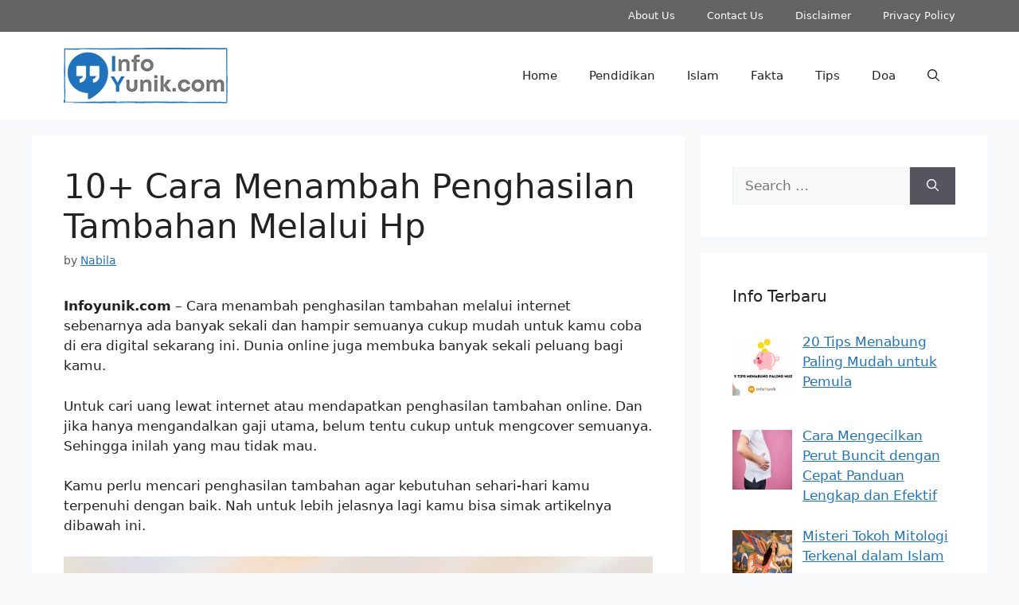

--- FILE ---
content_type: text/html; charset=UTF-8
request_url: https://www.infoyunik.com/10-cara-menambah-penghasilan-tambahan-melalui-hp/
body_size: 27950
content:
<!DOCTYPE html>
<html lang="en-US" prefix="og: https://ogp.me/ns#">
<head><meta charset="UTF-8"><script>if(navigator.userAgent.match(/MSIE|Internet Explorer/i)||navigator.userAgent.match(/Trident\/7\..*?rv:11/i)){var href=document.location.href;if(!href.match(/[?&]nowprocket/)){if(href.indexOf("?")==-1){if(href.indexOf("#")==-1){document.location.href=href+"?nowprocket=1"}else{document.location.href=href.replace("#","?nowprocket=1#")}}else{if(href.indexOf("#")==-1){document.location.href=href+"&nowprocket=1"}else{document.location.href=href.replace("#","&nowprocket=1#")}}}}</script><script>(()=>{class RocketLazyLoadScripts{constructor(){this.v="2.0.4",this.userEvents=["keydown","keyup","mousedown","mouseup","mousemove","mouseover","mouseout","touchmove","touchstart","touchend","touchcancel","wheel","click","dblclick","input"],this.attributeEvents=["onblur","onclick","oncontextmenu","ondblclick","onfocus","onmousedown","onmouseenter","onmouseleave","onmousemove","onmouseout","onmouseover","onmouseup","onmousewheel","onscroll","onsubmit"]}async t(){this.i(),this.o(),/iP(ad|hone)/.test(navigator.userAgent)&&this.h(),this.u(),this.l(this),this.m(),this.k(this),this.p(this),this._(),await Promise.all([this.R(),this.L()]),this.lastBreath=Date.now(),this.S(this),this.P(),this.D(),this.O(),this.M(),await this.C(this.delayedScripts.normal),await this.C(this.delayedScripts.defer),await this.C(this.delayedScripts.async),await this.T(),await this.F(),await this.j(),await this.A(),window.dispatchEvent(new Event("rocket-allScriptsLoaded")),this.everythingLoaded=!0,this.lastTouchEnd&&await new Promise(t=>setTimeout(t,500-Date.now()+this.lastTouchEnd)),this.I(),this.H(),this.U(),this.W()}i(){this.CSPIssue=sessionStorage.getItem("rocketCSPIssue"),document.addEventListener("securitypolicyviolation",t=>{this.CSPIssue||"script-src-elem"!==t.violatedDirective||"data"!==t.blockedURI||(this.CSPIssue=!0,sessionStorage.setItem("rocketCSPIssue",!0))},{isRocket:!0})}o(){window.addEventListener("pageshow",t=>{this.persisted=t.persisted,this.realWindowLoadedFired=!0},{isRocket:!0}),window.addEventListener("pagehide",()=>{this.onFirstUserAction=null},{isRocket:!0})}h(){let t;function e(e){t=e}window.addEventListener("touchstart",e,{isRocket:!0}),window.addEventListener("touchend",function i(o){o.changedTouches[0]&&t.changedTouches[0]&&Math.abs(o.changedTouches[0].pageX-t.changedTouches[0].pageX)<10&&Math.abs(o.changedTouches[0].pageY-t.changedTouches[0].pageY)<10&&o.timeStamp-t.timeStamp<200&&(window.removeEventListener("touchstart",e,{isRocket:!0}),window.removeEventListener("touchend",i,{isRocket:!0}),"INPUT"===o.target.tagName&&"text"===o.target.type||(o.target.dispatchEvent(new TouchEvent("touchend",{target:o.target,bubbles:!0})),o.target.dispatchEvent(new MouseEvent("mouseover",{target:o.target,bubbles:!0})),o.target.dispatchEvent(new PointerEvent("click",{target:o.target,bubbles:!0,cancelable:!0,detail:1,clientX:o.changedTouches[0].clientX,clientY:o.changedTouches[0].clientY})),event.preventDefault()))},{isRocket:!0})}q(t){this.userActionTriggered||("mousemove"!==t.type||this.firstMousemoveIgnored?"keyup"===t.type||"mouseover"===t.type||"mouseout"===t.type||(this.userActionTriggered=!0,this.onFirstUserAction&&this.onFirstUserAction()):this.firstMousemoveIgnored=!0),"click"===t.type&&t.preventDefault(),t.stopPropagation(),t.stopImmediatePropagation(),"touchstart"===this.lastEvent&&"touchend"===t.type&&(this.lastTouchEnd=Date.now()),"click"===t.type&&(this.lastTouchEnd=0),this.lastEvent=t.type,t.composedPath&&t.composedPath()[0].getRootNode()instanceof ShadowRoot&&(t.rocketTarget=t.composedPath()[0]),this.savedUserEvents.push(t)}u(){this.savedUserEvents=[],this.userEventHandler=this.q.bind(this),this.userEvents.forEach(t=>window.addEventListener(t,this.userEventHandler,{passive:!1,isRocket:!0})),document.addEventListener("visibilitychange",this.userEventHandler,{isRocket:!0})}U(){this.userEvents.forEach(t=>window.removeEventListener(t,this.userEventHandler,{passive:!1,isRocket:!0})),document.removeEventListener("visibilitychange",this.userEventHandler,{isRocket:!0}),this.savedUserEvents.forEach(t=>{(t.rocketTarget||t.target).dispatchEvent(new window[t.constructor.name](t.type,t))})}m(){const t="return false",e=Array.from(this.attributeEvents,t=>"data-rocket-"+t),i="["+this.attributeEvents.join("],[")+"]",o="[data-rocket-"+this.attributeEvents.join("],[data-rocket-")+"]",s=(e,i,o)=>{o&&o!==t&&(e.setAttribute("data-rocket-"+i,o),e["rocket"+i]=new Function("event",o),e.setAttribute(i,t))};new MutationObserver(t=>{for(const n of t)"attributes"===n.type&&(n.attributeName.startsWith("data-rocket-")||this.everythingLoaded?n.attributeName.startsWith("data-rocket-")&&this.everythingLoaded&&this.N(n.target,n.attributeName.substring(12)):s(n.target,n.attributeName,n.target.getAttribute(n.attributeName))),"childList"===n.type&&n.addedNodes.forEach(t=>{if(t.nodeType===Node.ELEMENT_NODE)if(this.everythingLoaded)for(const i of[t,...t.querySelectorAll(o)])for(const t of i.getAttributeNames())e.includes(t)&&this.N(i,t.substring(12));else for(const e of[t,...t.querySelectorAll(i)])for(const t of e.getAttributeNames())this.attributeEvents.includes(t)&&s(e,t,e.getAttribute(t))})}).observe(document,{subtree:!0,childList:!0,attributeFilter:[...this.attributeEvents,...e]})}I(){this.attributeEvents.forEach(t=>{document.querySelectorAll("[data-rocket-"+t+"]").forEach(e=>{this.N(e,t)})})}N(t,e){const i=t.getAttribute("data-rocket-"+e);i&&(t.setAttribute(e,i),t.removeAttribute("data-rocket-"+e))}k(t){Object.defineProperty(HTMLElement.prototype,"onclick",{get(){return this.rocketonclick||null},set(e){this.rocketonclick=e,this.setAttribute(t.everythingLoaded?"onclick":"data-rocket-onclick","this.rocketonclick(event)")}})}S(t){function e(e,i){let o=e[i];e[i]=null,Object.defineProperty(e,i,{get:()=>o,set(s){t.everythingLoaded?o=s:e["rocket"+i]=o=s}})}e(document,"onreadystatechange"),e(window,"onload"),e(window,"onpageshow");try{Object.defineProperty(document,"readyState",{get:()=>t.rocketReadyState,set(e){t.rocketReadyState=e},configurable:!0}),document.readyState="loading"}catch(t){console.log("WPRocket DJE readyState conflict, bypassing")}}l(t){this.originalAddEventListener=EventTarget.prototype.addEventListener,this.originalRemoveEventListener=EventTarget.prototype.removeEventListener,this.savedEventListeners=[],EventTarget.prototype.addEventListener=function(e,i,o){o&&o.isRocket||!t.B(e,this)&&!t.userEvents.includes(e)||t.B(e,this)&&!t.userActionTriggered||e.startsWith("rocket-")||t.everythingLoaded?t.originalAddEventListener.call(this,e,i,o):(t.savedEventListeners.push({target:this,remove:!1,type:e,func:i,options:o}),"mouseenter"!==e&&"mouseleave"!==e||t.originalAddEventListener.call(this,e,t.savedUserEvents.push,o))},EventTarget.prototype.removeEventListener=function(e,i,o){o&&o.isRocket||!t.B(e,this)&&!t.userEvents.includes(e)||t.B(e,this)&&!t.userActionTriggered||e.startsWith("rocket-")||t.everythingLoaded?t.originalRemoveEventListener.call(this,e,i,o):t.savedEventListeners.push({target:this,remove:!0,type:e,func:i,options:o})}}J(t,e){this.savedEventListeners=this.savedEventListeners.filter(i=>{let o=i.type,s=i.target||window;return e!==o||t!==s||(this.B(o,s)&&(i.type="rocket-"+o),this.$(i),!1)})}H(){EventTarget.prototype.addEventListener=this.originalAddEventListener,EventTarget.prototype.removeEventListener=this.originalRemoveEventListener,this.savedEventListeners.forEach(t=>this.$(t))}$(t){t.remove?this.originalRemoveEventListener.call(t.target,t.type,t.func,t.options):this.originalAddEventListener.call(t.target,t.type,t.func,t.options)}p(t){let e;function i(e){return t.everythingLoaded?e:e.split(" ").map(t=>"load"===t||t.startsWith("load.")?"rocket-jquery-load":t).join(" ")}function o(o){function s(e){const s=o.fn[e];o.fn[e]=o.fn.init.prototype[e]=function(){return this[0]===window&&t.userActionTriggered&&("string"==typeof arguments[0]||arguments[0]instanceof String?arguments[0]=i(arguments[0]):"object"==typeof arguments[0]&&Object.keys(arguments[0]).forEach(t=>{const e=arguments[0][t];delete arguments[0][t],arguments[0][i(t)]=e})),s.apply(this,arguments),this}}if(o&&o.fn&&!t.allJQueries.includes(o)){const e={DOMContentLoaded:[],"rocket-DOMContentLoaded":[]};for(const t in e)document.addEventListener(t,()=>{e[t].forEach(t=>t())},{isRocket:!0});o.fn.ready=o.fn.init.prototype.ready=function(i){function s(){parseInt(o.fn.jquery)>2?setTimeout(()=>i.bind(document)(o)):i.bind(document)(o)}return"function"==typeof i&&(t.realDomReadyFired?!t.userActionTriggered||t.fauxDomReadyFired?s():e["rocket-DOMContentLoaded"].push(s):e.DOMContentLoaded.push(s)),o([])},s("on"),s("one"),s("off"),t.allJQueries.push(o)}e=o}t.allJQueries=[],o(window.jQuery),Object.defineProperty(window,"jQuery",{get:()=>e,set(t){o(t)}})}P(){const t=new Map;document.write=document.writeln=function(e){const i=document.currentScript,o=document.createRange(),s=i.parentElement;let n=t.get(i);void 0===n&&(n=i.nextSibling,t.set(i,n));const c=document.createDocumentFragment();o.setStart(c,0),c.appendChild(o.createContextualFragment(e)),s.insertBefore(c,n)}}async R(){return new Promise(t=>{this.userActionTriggered?t():this.onFirstUserAction=t})}async L(){return new Promise(t=>{document.addEventListener("DOMContentLoaded",()=>{this.realDomReadyFired=!0,t()},{isRocket:!0})})}async j(){return this.realWindowLoadedFired?Promise.resolve():new Promise(t=>{window.addEventListener("load",t,{isRocket:!0})})}M(){this.pendingScripts=[];this.scriptsMutationObserver=new MutationObserver(t=>{for(const e of t)e.addedNodes.forEach(t=>{"SCRIPT"!==t.tagName||t.noModule||t.isWPRocket||this.pendingScripts.push({script:t,promise:new Promise(e=>{const i=()=>{const i=this.pendingScripts.findIndex(e=>e.script===t);i>=0&&this.pendingScripts.splice(i,1),e()};t.addEventListener("load",i,{isRocket:!0}),t.addEventListener("error",i,{isRocket:!0}),setTimeout(i,1e3)})})})}),this.scriptsMutationObserver.observe(document,{childList:!0,subtree:!0})}async F(){await this.X(),this.pendingScripts.length?(await this.pendingScripts[0].promise,await this.F()):this.scriptsMutationObserver.disconnect()}D(){this.delayedScripts={normal:[],async:[],defer:[]},document.querySelectorAll("script[type$=rocketlazyloadscript]").forEach(t=>{t.hasAttribute("data-rocket-src")?t.hasAttribute("async")&&!1!==t.async?this.delayedScripts.async.push(t):t.hasAttribute("defer")&&!1!==t.defer||"module"===t.getAttribute("data-rocket-type")?this.delayedScripts.defer.push(t):this.delayedScripts.normal.push(t):this.delayedScripts.normal.push(t)})}async _(){await this.L();let t=[];document.querySelectorAll("script[type$=rocketlazyloadscript][data-rocket-src]").forEach(e=>{let i=e.getAttribute("data-rocket-src");if(i&&!i.startsWith("data:")){i.startsWith("//")&&(i=location.protocol+i);try{const o=new URL(i).origin;o!==location.origin&&t.push({src:o,crossOrigin:e.crossOrigin||"module"===e.getAttribute("data-rocket-type")})}catch(t){}}}),t=[...new Map(t.map(t=>[JSON.stringify(t),t])).values()],this.Y(t,"preconnect")}async G(t){if(await this.K(),!0!==t.noModule||!("noModule"in HTMLScriptElement.prototype))return new Promise(e=>{let i;function o(){(i||t).setAttribute("data-rocket-status","executed"),e()}try{if(navigator.userAgent.includes("Firefox/")||""===navigator.vendor||this.CSPIssue)i=document.createElement("script"),[...t.attributes].forEach(t=>{let e=t.nodeName;"type"!==e&&("data-rocket-type"===e&&(e="type"),"data-rocket-src"===e&&(e="src"),i.setAttribute(e,t.nodeValue))}),t.text&&(i.text=t.text),t.nonce&&(i.nonce=t.nonce),i.hasAttribute("src")?(i.addEventListener("load",o,{isRocket:!0}),i.addEventListener("error",()=>{i.setAttribute("data-rocket-status","failed-network"),e()},{isRocket:!0}),setTimeout(()=>{i.isConnected||e()},1)):(i.text=t.text,o()),i.isWPRocket=!0,t.parentNode.replaceChild(i,t);else{const i=t.getAttribute("data-rocket-type"),s=t.getAttribute("data-rocket-src");i?(t.type=i,t.removeAttribute("data-rocket-type")):t.removeAttribute("type"),t.addEventListener("load",o,{isRocket:!0}),t.addEventListener("error",i=>{this.CSPIssue&&i.target.src.startsWith("data:")?(console.log("WPRocket: CSP fallback activated"),t.removeAttribute("src"),this.G(t).then(e)):(t.setAttribute("data-rocket-status","failed-network"),e())},{isRocket:!0}),s?(t.fetchPriority="high",t.removeAttribute("data-rocket-src"),t.src=s):t.src="data:text/javascript;base64,"+window.btoa(unescape(encodeURIComponent(t.text)))}}catch(i){t.setAttribute("data-rocket-status","failed-transform"),e()}});t.setAttribute("data-rocket-status","skipped")}async C(t){const e=t.shift();return e?(e.isConnected&&await this.G(e),this.C(t)):Promise.resolve()}O(){this.Y([...this.delayedScripts.normal,...this.delayedScripts.defer,...this.delayedScripts.async],"preload")}Y(t,e){this.trash=this.trash||[];let i=!0;var o=document.createDocumentFragment();t.forEach(t=>{const s=t.getAttribute&&t.getAttribute("data-rocket-src")||t.src;if(s&&!s.startsWith("data:")){const n=document.createElement("link");n.href=s,n.rel=e,"preconnect"!==e&&(n.as="script",n.fetchPriority=i?"high":"low"),t.getAttribute&&"module"===t.getAttribute("data-rocket-type")&&(n.crossOrigin=!0),t.crossOrigin&&(n.crossOrigin=t.crossOrigin),t.integrity&&(n.integrity=t.integrity),t.nonce&&(n.nonce=t.nonce),o.appendChild(n),this.trash.push(n),i=!1}}),document.head.appendChild(o)}W(){this.trash.forEach(t=>t.remove())}async T(){try{document.readyState="interactive"}catch(t){}this.fauxDomReadyFired=!0;try{await this.K(),this.J(document,"readystatechange"),document.dispatchEvent(new Event("rocket-readystatechange")),await this.K(),document.rocketonreadystatechange&&document.rocketonreadystatechange(),await this.K(),this.J(document,"DOMContentLoaded"),document.dispatchEvent(new Event("rocket-DOMContentLoaded")),await this.K(),this.J(window,"DOMContentLoaded"),window.dispatchEvent(new Event("rocket-DOMContentLoaded"))}catch(t){console.error(t)}}async A(){try{document.readyState="complete"}catch(t){}try{await this.K(),this.J(document,"readystatechange"),document.dispatchEvent(new Event("rocket-readystatechange")),await this.K(),document.rocketonreadystatechange&&document.rocketonreadystatechange(),await this.K(),this.J(window,"load"),window.dispatchEvent(new Event("rocket-load")),await this.K(),window.rocketonload&&window.rocketonload(),await this.K(),this.allJQueries.forEach(t=>t(window).trigger("rocket-jquery-load")),await this.K(),this.J(window,"pageshow");const t=new Event("rocket-pageshow");t.persisted=this.persisted,window.dispatchEvent(t),await this.K(),window.rocketonpageshow&&window.rocketonpageshow({persisted:this.persisted})}catch(t){console.error(t)}}async K(){Date.now()-this.lastBreath>45&&(await this.X(),this.lastBreath=Date.now())}async X(){return document.hidden?new Promise(t=>setTimeout(t)):new Promise(t=>requestAnimationFrame(t))}B(t,e){return e===document&&"readystatechange"===t||(e===document&&"DOMContentLoaded"===t||(e===window&&"DOMContentLoaded"===t||(e===window&&"load"===t||e===window&&"pageshow"===t)))}static run(){(new RocketLazyLoadScripts).t()}}RocketLazyLoadScripts.run()})();</script>
	
	<meta name="viewport" content="width=device-width, initial-scale=1">
<!-- Search Engine Optimization by Rank Math PRO - https://rankmath.com/ -->
<title>10+ Cara Menambah Penghasilan Tambahan Melalui Hp</title>
<link data-rocket-prefetch href="https://infoyunik.com" rel="dns-prefetch">
<meta name="description" content="Cara menambah penghasilan tambahan melalui internet sebenarnya ada banyak sekali dan hampir semuanya cukup mudah untuk kamu coba di era digital sekarang ini. Dunia"/>
<meta name="robots" content="follow, index, max-snippet:-1, max-video-preview:-1, max-image-preview:large"/>
<link rel="canonical" href="https://www.infoyunik.com/10-cara-menambah-penghasilan-tambahan-melalui-hp/" />
<meta property="og:locale" content="en_US" />
<meta property="og:type" content="article" />
<meta property="og:title" content="10+ Cara Menambah Penghasilan Tambahan Melalui Hp" />
<meta property="og:description" content="Cara menambah penghasilan tambahan melalui internet sebenarnya ada banyak sekali dan hampir semuanya cukup mudah untuk kamu coba di era digital sekarang ini. Dunia" />
<meta property="og:url" content="https://www.infoyunik.com/10-cara-menambah-penghasilan-tambahan-melalui-hp/" />
<meta property="og:site_name" content="Info Yunik" />
<meta property="article:tag" content="cara menambah penghasilan tambahan" />
<meta property="article:tag" content="cara menambah penghasilan tambahan melalui Hp" />
<meta property="article:tag" content="menambah penghasilan" />
<meta property="article:section" content="Finansial" />
<meta property="article:published_time" content="2025-12-25T12:54:28+00:00" />
<meta name="twitter:card" content="summary_large_image" />
<meta name="twitter:title" content="10+ Cara Menambah Penghasilan Tambahan Melalui Hp" />
<meta name="twitter:description" content="Cara menambah penghasilan tambahan melalui internet sebenarnya ada banyak sekali dan hampir semuanya cukup mudah untuk kamu coba di era digital sekarang ini. Dunia" />
<script type="application/ld+json" class="rank-math-schema-pro">{"@context":"https://schema.org","@graph":[{"@type":["Person","Organization"],"@id":"https://www.infoyunik.com/#person","name":"Nabila","logo":{"@type":"ImageObject","@id":"https://www.infoyunik.com/#logo","url":"https://infoyunik.com/wp-content/uploads/2022/12/cropped-incopress.png","contentUrl":"https://infoyunik.com/wp-content/uploads/2022/12/cropped-incopress.png","caption":"Info Yunik","inLanguage":"en-US","width":"512","height":"512"},"image":{"@type":"ImageObject","@id":"https://www.infoyunik.com/#logo","url":"https://infoyunik.com/wp-content/uploads/2022/12/cropped-incopress.png","contentUrl":"https://infoyunik.com/wp-content/uploads/2022/12/cropped-incopress.png","caption":"Info Yunik","inLanguage":"en-US","width":"512","height":"512"}},{"@type":"WebSite","@id":"https://www.infoyunik.com/#website","url":"https://www.infoyunik.com","name":"Info Yunik","publisher":{"@id":"https://www.infoyunik.com/#person"},"inLanguage":"en-US"},{"@type":"ImageObject","@id":"https://www.infoyunik.com/wp-content/uploads/2022/11/Cara-Menambah-Penghasilan-Tambahan-Melalui-Hp.png","url":"https://www.infoyunik.com/wp-content/uploads/2022/11/Cara-Menambah-Penghasilan-Tambahan-Melalui-Hp.png","width":"800","height":"400","caption":"Cara Menambah Penghasilan Tambahan Melalui Hp","inLanguage":"en-US"},{"@type":"BreadcrumbList","@id":"https://www.infoyunik.com/10-cara-menambah-penghasilan-tambahan-melalui-hp/#breadcrumb","itemListElement":[{"@type":"ListItem","position":"1","item":{"@id":"https://infoyunik.com","name":"Home"}},{"@type":"ListItem","position":"2","item":{"@id":"https://www.infoyunik.com/category/finansial/","name":"Finansial"}},{"@type":"ListItem","position":"3","item":{"@id":"https://www.infoyunik.com/10-cara-menambah-penghasilan-tambahan-melalui-hp/","name":"10+ Cara Menambah Penghasilan Tambahan Melalui Hp"}}]},{"@type":"WebPage","@id":"https://www.infoyunik.com/10-cara-menambah-penghasilan-tambahan-melalui-hp/#webpage","url":"https://www.infoyunik.com/10-cara-menambah-penghasilan-tambahan-melalui-hp/","name":"10+ Cara Menambah Penghasilan Tambahan Melalui Hp","datePublished":"2025-12-25T12:54:28+00:00","dateModified":"2025-12-25T12:54:28+00:00","isPartOf":{"@id":"https://www.infoyunik.com/#website"},"primaryImageOfPage":{"@id":"https://www.infoyunik.com/wp-content/uploads/2022/11/Cara-Menambah-Penghasilan-Tambahan-Melalui-Hp.png"},"inLanguage":"en-US","breadcrumb":{"@id":"https://www.infoyunik.com/10-cara-menambah-penghasilan-tambahan-melalui-hp/#breadcrumb"}},{"@type":"Person","@id":"https://www.infoyunik.com/10-cara-menambah-penghasilan-tambahan-melalui-hp/#author","name":"Nabila","image":{"@type":"ImageObject","@id":"https://secure.gravatar.com/avatar/cc5a65e49514d1545c6c1f5e1d3bda7521e879abceec377fe55c3ecccb87add1?s=96&amp;d=mm&amp;r=g","url":"https://secure.gravatar.com/avatar/cc5a65e49514d1545c6c1f5e1d3bda7521e879abceec377fe55c3ecccb87add1?s=96&amp;d=mm&amp;r=g","caption":"Nabila","inLanguage":"en-US"}},{"@type":"NewsArticle","headline":"10+ Cara Menambah Penghasilan Tambahan Melalui Hp","keywords":"cara menambah penghasilan tambahan","datePublished":"2025-12-25T12:54:28+00:00","dateModified":"2025-12-25T12:54:28+00:00","articleSection":"Finansial","author":{"@id":"https://www.infoyunik.com/10-cara-menambah-penghasilan-tambahan-melalui-hp/#author","name":"Nabila"},"publisher":{"@id":"https://www.infoyunik.com/#person"},"description":"Cara menambah penghasilan tambahan melalui internet sebenarnya ada banyak sekali dan hampir semuanya cukup mudah untuk kamu coba di era digital sekarang ini. Dunia","copyrightYear":"2025","copyrightHolder":{"@id":"https://www.infoyunik.com/#person"},"name":"10+ Cara Menambah Penghasilan Tambahan Melalui Hp","@id":"https://www.infoyunik.com/10-cara-menambah-penghasilan-tambahan-melalui-hp/#richSnippet","isPartOf":{"@id":"https://www.infoyunik.com/10-cara-menambah-penghasilan-tambahan-melalui-hp/#webpage"},"image":{"@id":"https://www.infoyunik.com/wp-content/uploads/2022/11/Cara-Menambah-Penghasilan-Tambahan-Melalui-Hp.png"},"inLanguage":"en-US","mainEntityOfPage":{"@id":"https://www.infoyunik.com/10-cara-menambah-penghasilan-tambahan-melalui-hp/#webpage"}}]}</script>
<!-- /Rank Math WordPress SEO plugin -->

<link rel='dns-prefetch' href='//www.infoyunik.com' />

<link rel="alternate" type="application/rss+xml" title="Kumpulan Info Unik - Infoyunik.com &raquo; Feed" href="https://www.infoyunik.com/feed/" />
<link rel="alternate" title="oEmbed (JSON)" type="application/json+oembed" href="https://www.infoyunik.com/wp-json/oembed/1.0/embed?url=https%3A%2F%2Fwww.infoyunik.com%2F10-cara-menambah-penghasilan-tambahan-melalui-hp%2F" />
<link rel="alternate" title="oEmbed (XML)" type="text/xml+oembed" href="https://www.infoyunik.com/wp-json/oembed/1.0/embed?url=https%3A%2F%2Fwww.infoyunik.com%2F10-cara-menambah-penghasilan-tambahan-melalui-hp%2F&#038;format=xml" />
<style id='wp-img-auto-sizes-contain-inline-css'>
img:is([sizes=auto i],[sizes^="auto," i]){contain-intrinsic-size:3000px 1500px}
/*# sourceURL=wp-img-auto-sizes-contain-inline-css */
</style>
<style id='wp-emoji-styles-inline-css'>

	img.wp-smiley, img.emoji {
		display: inline !important;
		border: none !important;
		box-shadow: none !important;
		height: 1em !important;
		width: 1em !important;
		margin: 0 0.07em !important;
		vertical-align: -0.1em !important;
		background: none !important;
		padding: 0 !important;
	}
/*# sourceURL=wp-emoji-styles-inline-css */
</style>
<style id='wp-block-library-inline-css'>
:root{--wp-block-synced-color:#7a00df;--wp-block-synced-color--rgb:122,0,223;--wp-bound-block-color:var(--wp-block-synced-color);--wp-editor-canvas-background:#ddd;--wp-admin-theme-color:#007cba;--wp-admin-theme-color--rgb:0,124,186;--wp-admin-theme-color-darker-10:#006ba1;--wp-admin-theme-color-darker-10--rgb:0,107,160.5;--wp-admin-theme-color-darker-20:#005a87;--wp-admin-theme-color-darker-20--rgb:0,90,135;--wp-admin-border-width-focus:2px}@media (min-resolution:192dpi){:root{--wp-admin-border-width-focus:1.5px}}.wp-element-button{cursor:pointer}:root .has-very-light-gray-background-color{background-color:#eee}:root .has-very-dark-gray-background-color{background-color:#313131}:root .has-very-light-gray-color{color:#eee}:root .has-very-dark-gray-color{color:#313131}:root .has-vivid-green-cyan-to-vivid-cyan-blue-gradient-background{background:linear-gradient(135deg,#00d084,#0693e3)}:root .has-purple-crush-gradient-background{background:linear-gradient(135deg,#34e2e4,#4721fb 50%,#ab1dfe)}:root .has-hazy-dawn-gradient-background{background:linear-gradient(135deg,#faaca8,#dad0ec)}:root .has-subdued-olive-gradient-background{background:linear-gradient(135deg,#fafae1,#67a671)}:root .has-atomic-cream-gradient-background{background:linear-gradient(135deg,#fdd79a,#004a59)}:root .has-nightshade-gradient-background{background:linear-gradient(135deg,#330968,#31cdcf)}:root .has-midnight-gradient-background{background:linear-gradient(135deg,#020381,#2874fc)}:root{--wp--preset--font-size--normal:16px;--wp--preset--font-size--huge:42px}.has-regular-font-size{font-size:1em}.has-larger-font-size{font-size:2.625em}.has-normal-font-size{font-size:var(--wp--preset--font-size--normal)}.has-huge-font-size{font-size:var(--wp--preset--font-size--huge)}.has-text-align-center{text-align:center}.has-text-align-left{text-align:left}.has-text-align-right{text-align:right}.has-fit-text{white-space:nowrap!important}#end-resizable-editor-section{display:none}.aligncenter{clear:both}.items-justified-left{justify-content:flex-start}.items-justified-center{justify-content:center}.items-justified-right{justify-content:flex-end}.items-justified-space-between{justify-content:space-between}.screen-reader-text{border:0;clip-path:inset(50%);height:1px;margin:-1px;overflow:hidden;padding:0;position:absolute;width:1px;word-wrap:normal!important}.screen-reader-text:focus{background-color:#ddd;clip-path:none;color:#444;display:block;font-size:1em;height:auto;left:5px;line-height:normal;padding:15px 23px 14px;text-decoration:none;top:5px;width:auto;z-index:100000}html :where(.has-border-color){border-style:solid}html :where([style*=border-top-color]){border-top-style:solid}html :where([style*=border-right-color]){border-right-style:solid}html :where([style*=border-bottom-color]){border-bottom-style:solid}html :where([style*=border-left-color]){border-left-style:solid}html :where([style*=border-width]){border-style:solid}html :where([style*=border-top-width]){border-top-style:solid}html :where([style*=border-right-width]){border-right-style:solid}html :where([style*=border-bottom-width]){border-bottom-style:solid}html :where([style*=border-left-width]){border-left-style:solid}html :where(img[class*=wp-image-]){height:auto;max-width:100%}:where(figure){margin:0 0 1em}html :where(.is-position-sticky){--wp-admin--admin-bar--position-offset:var(--wp-admin--admin-bar--height,0px)}@media screen and (max-width:600px){html :where(.is-position-sticky){--wp-admin--admin-bar--position-offset:0px}}

/*# sourceURL=wp-block-library-inline-css */
</style><style id='global-styles-inline-css'>
:root{--wp--preset--aspect-ratio--square: 1;--wp--preset--aspect-ratio--4-3: 4/3;--wp--preset--aspect-ratio--3-4: 3/4;--wp--preset--aspect-ratio--3-2: 3/2;--wp--preset--aspect-ratio--2-3: 2/3;--wp--preset--aspect-ratio--16-9: 16/9;--wp--preset--aspect-ratio--9-16: 9/16;--wp--preset--color--black: #000000;--wp--preset--color--cyan-bluish-gray: #abb8c3;--wp--preset--color--white: #ffffff;--wp--preset--color--pale-pink: #f78da7;--wp--preset--color--vivid-red: #cf2e2e;--wp--preset--color--luminous-vivid-orange: #ff6900;--wp--preset--color--luminous-vivid-amber: #fcb900;--wp--preset--color--light-green-cyan: #7bdcb5;--wp--preset--color--vivid-green-cyan: #00d084;--wp--preset--color--pale-cyan-blue: #8ed1fc;--wp--preset--color--vivid-cyan-blue: #0693e3;--wp--preset--color--vivid-purple: #9b51e0;--wp--preset--color--contrast: var(--contrast);--wp--preset--color--contrast-2: var(--contrast-2);--wp--preset--color--contrast-3: var(--contrast-3);--wp--preset--color--base: var(--base);--wp--preset--color--base-2: var(--base-2);--wp--preset--color--base-3: var(--base-3);--wp--preset--color--accent: var(--accent);--wp--preset--gradient--vivid-cyan-blue-to-vivid-purple: linear-gradient(135deg,rgb(6,147,227) 0%,rgb(155,81,224) 100%);--wp--preset--gradient--light-green-cyan-to-vivid-green-cyan: linear-gradient(135deg,rgb(122,220,180) 0%,rgb(0,208,130) 100%);--wp--preset--gradient--luminous-vivid-amber-to-luminous-vivid-orange: linear-gradient(135deg,rgb(252,185,0) 0%,rgb(255,105,0) 100%);--wp--preset--gradient--luminous-vivid-orange-to-vivid-red: linear-gradient(135deg,rgb(255,105,0) 0%,rgb(207,46,46) 100%);--wp--preset--gradient--very-light-gray-to-cyan-bluish-gray: linear-gradient(135deg,rgb(238,238,238) 0%,rgb(169,184,195) 100%);--wp--preset--gradient--cool-to-warm-spectrum: linear-gradient(135deg,rgb(74,234,220) 0%,rgb(151,120,209) 20%,rgb(207,42,186) 40%,rgb(238,44,130) 60%,rgb(251,105,98) 80%,rgb(254,248,76) 100%);--wp--preset--gradient--blush-light-purple: linear-gradient(135deg,rgb(255,206,236) 0%,rgb(152,150,240) 100%);--wp--preset--gradient--blush-bordeaux: linear-gradient(135deg,rgb(254,205,165) 0%,rgb(254,45,45) 50%,rgb(107,0,62) 100%);--wp--preset--gradient--luminous-dusk: linear-gradient(135deg,rgb(255,203,112) 0%,rgb(199,81,192) 50%,rgb(65,88,208) 100%);--wp--preset--gradient--pale-ocean: linear-gradient(135deg,rgb(255,245,203) 0%,rgb(182,227,212) 50%,rgb(51,167,181) 100%);--wp--preset--gradient--electric-grass: linear-gradient(135deg,rgb(202,248,128) 0%,rgb(113,206,126) 100%);--wp--preset--gradient--midnight: linear-gradient(135deg,rgb(2,3,129) 0%,rgb(40,116,252) 100%);--wp--preset--font-size--small: 13px;--wp--preset--font-size--medium: 20px;--wp--preset--font-size--large: 36px;--wp--preset--font-size--x-large: 42px;--wp--preset--spacing--20: 0.44rem;--wp--preset--spacing--30: 0.67rem;--wp--preset--spacing--40: 1rem;--wp--preset--spacing--50: 1.5rem;--wp--preset--spacing--60: 2.25rem;--wp--preset--spacing--70: 3.38rem;--wp--preset--spacing--80: 5.06rem;--wp--preset--shadow--natural: 6px 6px 9px rgba(0, 0, 0, 0.2);--wp--preset--shadow--deep: 12px 12px 50px rgba(0, 0, 0, 0.4);--wp--preset--shadow--sharp: 6px 6px 0px rgba(0, 0, 0, 0.2);--wp--preset--shadow--outlined: 6px 6px 0px -3px rgb(255, 255, 255), 6px 6px rgb(0, 0, 0);--wp--preset--shadow--crisp: 6px 6px 0px rgb(0, 0, 0);}:where(.is-layout-flex){gap: 0.5em;}:where(.is-layout-grid){gap: 0.5em;}body .is-layout-flex{display: flex;}.is-layout-flex{flex-wrap: wrap;align-items: center;}.is-layout-flex > :is(*, div){margin: 0;}body .is-layout-grid{display: grid;}.is-layout-grid > :is(*, div){margin: 0;}:where(.wp-block-columns.is-layout-flex){gap: 2em;}:where(.wp-block-columns.is-layout-grid){gap: 2em;}:where(.wp-block-post-template.is-layout-flex){gap: 1.25em;}:where(.wp-block-post-template.is-layout-grid){gap: 1.25em;}.has-black-color{color: var(--wp--preset--color--black) !important;}.has-cyan-bluish-gray-color{color: var(--wp--preset--color--cyan-bluish-gray) !important;}.has-white-color{color: var(--wp--preset--color--white) !important;}.has-pale-pink-color{color: var(--wp--preset--color--pale-pink) !important;}.has-vivid-red-color{color: var(--wp--preset--color--vivid-red) !important;}.has-luminous-vivid-orange-color{color: var(--wp--preset--color--luminous-vivid-orange) !important;}.has-luminous-vivid-amber-color{color: var(--wp--preset--color--luminous-vivid-amber) !important;}.has-light-green-cyan-color{color: var(--wp--preset--color--light-green-cyan) !important;}.has-vivid-green-cyan-color{color: var(--wp--preset--color--vivid-green-cyan) !important;}.has-pale-cyan-blue-color{color: var(--wp--preset--color--pale-cyan-blue) !important;}.has-vivid-cyan-blue-color{color: var(--wp--preset--color--vivid-cyan-blue) !important;}.has-vivid-purple-color{color: var(--wp--preset--color--vivid-purple) !important;}.has-black-background-color{background-color: var(--wp--preset--color--black) !important;}.has-cyan-bluish-gray-background-color{background-color: var(--wp--preset--color--cyan-bluish-gray) !important;}.has-white-background-color{background-color: var(--wp--preset--color--white) !important;}.has-pale-pink-background-color{background-color: var(--wp--preset--color--pale-pink) !important;}.has-vivid-red-background-color{background-color: var(--wp--preset--color--vivid-red) !important;}.has-luminous-vivid-orange-background-color{background-color: var(--wp--preset--color--luminous-vivid-orange) !important;}.has-luminous-vivid-amber-background-color{background-color: var(--wp--preset--color--luminous-vivid-amber) !important;}.has-light-green-cyan-background-color{background-color: var(--wp--preset--color--light-green-cyan) !important;}.has-vivid-green-cyan-background-color{background-color: var(--wp--preset--color--vivid-green-cyan) !important;}.has-pale-cyan-blue-background-color{background-color: var(--wp--preset--color--pale-cyan-blue) !important;}.has-vivid-cyan-blue-background-color{background-color: var(--wp--preset--color--vivid-cyan-blue) !important;}.has-vivid-purple-background-color{background-color: var(--wp--preset--color--vivid-purple) !important;}.has-black-border-color{border-color: var(--wp--preset--color--black) !important;}.has-cyan-bluish-gray-border-color{border-color: var(--wp--preset--color--cyan-bluish-gray) !important;}.has-white-border-color{border-color: var(--wp--preset--color--white) !important;}.has-pale-pink-border-color{border-color: var(--wp--preset--color--pale-pink) !important;}.has-vivid-red-border-color{border-color: var(--wp--preset--color--vivid-red) !important;}.has-luminous-vivid-orange-border-color{border-color: var(--wp--preset--color--luminous-vivid-orange) !important;}.has-luminous-vivid-amber-border-color{border-color: var(--wp--preset--color--luminous-vivid-amber) !important;}.has-light-green-cyan-border-color{border-color: var(--wp--preset--color--light-green-cyan) !important;}.has-vivid-green-cyan-border-color{border-color: var(--wp--preset--color--vivid-green-cyan) !important;}.has-pale-cyan-blue-border-color{border-color: var(--wp--preset--color--pale-cyan-blue) !important;}.has-vivid-cyan-blue-border-color{border-color: var(--wp--preset--color--vivid-cyan-blue) !important;}.has-vivid-purple-border-color{border-color: var(--wp--preset--color--vivid-purple) !important;}.has-vivid-cyan-blue-to-vivid-purple-gradient-background{background: var(--wp--preset--gradient--vivid-cyan-blue-to-vivid-purple) !important;}.has-light-green-cyan-to-vivid-green-cyan-gradient-background{background: var(--wp--preset--gradient--light-green-cyan-to-vivid-green-cyan) !important;}.has-luminous-vivid-amber-to-luminous-vivid-orange-gradient-background{background: var(--wp--preset--gradient--luminous-vivid-amber-to-luminous-vivid-orange) !important;}.has-luminous-vivid-orange-to-vivid-red-gradient-background{background: var(--wp--preset--gradient--luminous-vivid-orange-to-vivid-red) !important;}.has-very-light-gray-to-cyan-bluish-gray-gradient-background{background: var(--wp--preset--gradient--very-light-gray-to-cyan-bluish-gray) !important;}.has-cool-to-warm-spectrum-gradient-background{background: var(--wp--preset--gradient--cool-to-warm-spectrum) !important;}.has-blush-light-purple-gradient-background{background: var(--wp--preset--gradient--blush-light-purple) !important;}.has-blush-bordeaux-gradient-background{background: var(--wp--preset--gradient--blush-bordeaux) !important;}.has-luminous-dusk-gradient-background{background: var(--wp--preset--gradient--luminous-dusk) !important;}.has-pale-ocean-gradient-background{background: var(--wp--preset--gradient--pale-ocean) !important;}.has-electric-grass-gradient-background{background: var(--wp--preset--gradient--electric-grass) !important;}.has-midnight-gradient-background{background: var(--wp--preset--gradient--midnight) !important;}.has-small-font-size{font-size: var(--wp--preset--font-size--small) !important;}.has-medium-font-size{font-size: var(--wp--preset--font-size--medium) !important;}.has-large-font-size{font-size: var(--wp--preset--font-size--large) !important;}.has-x-large-font-size{font-size: var(--wp--preset--font-size--x-large) !important;}
/*# sourceURL=global-styles-inline-css */
</style>

<style id='classic-theme-styles-inline-css'>
/*! This file is auto-generated */
.wp-block-button__link{color:#fff;background-color:#32373c;border-radius:9999px;box-shadow:none;text-decoration:none;padding:calc(.667em + 2px) calc(1.333em + 2px);font-size:1.125em}.wp-block-file__button{background:#32373c;color:#fff;text-decoration:none}
/*# sourceURL=/wp-includes/css/classic-themes.min.css */
</style>
<link rel='stylesheet' id='generate-style-css' href='https://www.infoyunik.com/wp-content/themes/generatepress/assets/css/main.min.css?ver=3.6.1' media='all' />
<style id='generate-style-inline-css'>
body{background-color:var(--base-2);color:var(--contrast);}a{color:var(--accent);}a{text-decoration:underline;}.entry-title a, .site-branding a, a.button, .wp-block-button__link, .main-navigation a{text-decoration:none;}a:hover, a:focus, a:active{color:var(--contrast);}.wp-block-group__inner-container{max-width:1200px;margin-left:auto;margin-right:auto;}:root{--contrast:#222222;--contrast-2:#575760;--contrast-3:#b2b2be;--base:#f0f0f0;--base-2:#f7f8f9;--base-3:#ffffff;--accent:#1e73be;}:root .has-contrast-color{color:var(--contrast);}:root .has-contrast-background-color{background-color:var(--contrast);}:root .has-contrast-2-color{color:var(--contrast-2);}:root .has-contrast-2-background-color{background-color:var(--contrast-2);}:root .has-contrast-3-color{color:var(--contrast-3);}:root .has-contrast-3-background-color{background-color:var(--contrast-3);}:root .has-base-color{color:var(--base);}:root .has-base-background-color{background-color:var(--base);}:root .has-base-2-color{color:var(--base-2);}:root .has-base-2-background-color{background-color:var(--base-2);}:root .has-base-3-color{color:var(--base-3);}:root .has-base-3-background-color{background-color:var(--base-3);}:root .has-accent-color{color:var(--accent);}:root .has-accent-background-color{background-color:var(--accent);}.gp-modal:not(.gp-modal--open):not(.gp-modal--transition){display:none;}.gp-modal--transition:not(.gp-modal--open){pointer-events:none;}.gp-modal-overlay:not(.gp-modal-overlay--open):not(.gp-modal--transition){display:none;}.gp-modal__overlay{display:none;position:fixed;top:0;left:0;right:0;bottom:0;background:rgba(0,0,0,0.2);display:flex;justify-content:center;align-items:center;z-index:10000;backdrop-filter:blur(3px);transition:opacity 500ms ease;opacity:0;}.gp-modal--open:not(.gp-modal--transition) .gp-modal__overlay{opacity:1;}.gp-modal__container{max-width:100%;max-height:100vh;transform:scale(0.9);transition:transform 500ms ease;padding:0 10px;}.gp-modal--open:not(.gp-modal--transition) .gp-modal__container{transform:scale(1);}.search-modal-fields{display:flex;}.gp-search-modal .gp-modal__overlay{align-items:flex-start;padding-top:25vh;background:var(--gp-search-modal-overlay-bg-color);}.search-modal-form{width:500px;max-width:100%;background-color:var(--gp-search-modal-bg-color);color:var(--gp-search-modal-text-color);}.search-modal-form .search-field, .search-modal-form .search-field:focus{width:100%;height:60px;background-color:transparent;border:0;appearance:none;color:currentColor;}.search-modal-fields button, .search-modal-fields button:active, .search-modal-fields button:focus, .search-modal-fields button:hover{background-color:transparent;border:0;color:currentColor;width:60px;}.top-bar{background-color:#636363;color:#ffffff;}.top-bar a{color:#ffffff;}.top-bar a:hover{color:#303030;}.site-header{background-color:var(--base-3);}.main-title a,.main-title a:hover{color:var(--contrast);}.site-description{color:var(--contrast-2);}.mobile-menu-control-wrapper .menu-toggle,.mobile-menu-control-wrapper .menu-toggle:hover,.mobile-menu-control-wrapper .menu-toggle:focus,.has-inline-mobile-toggle #site-navigation.toggled{background-color:rgba(0, 0, 0, 0.02);}.main-navigation,.main-navigation ul ul{background-color:var(--base-3);}.main-navigation .main-nav ul li a, .main-navigation .menu-toggle, .main-navigation .menu-bar-items{color:var(--contrast);}.main-navigation .main-nav ul li:not([class*="current-menu-"]):hover > a, .main-navigation .main-nav ul li:not([class*="current-menu-"]):focus > a, .main-navigation .main-nav ul li.sfHover:not([class*="current-menu-"]) > a, .main-navigation .menu-bar-item:hover > a, .main-navigation .menu-bar-item.sfHover > a{color:var(--accent);}button.menu-toggle:hover,button.menu-toggle:focus{color:var(--contrast);}.main-navigation .main-nav ul li[class*="current-menu-"] > a{color:var(--accent);}.navigation-search input[type="search"],.navigation-search input[type="search"]:active, .navigation-search input[type="search"]:focus, .main-navigation .main-nav ul li.search-item.active > a, .main-navigation .menu-bar-items .search-item.active > a{color:var(--accent);}.main-navigation ul ul{background-color:var(--base);}.separate-containers .inside-article, .separate-containers .comments-area, .separate-containers .page-header, .one-container .container, .separate-containers .paging-navigation, .inside-page-header{background-color:var(--base-3);}.entry-title a{color:var(--contrast);}.entry-title a:hover{color:var(--contrast-2);}.entry-meta{color:var(--contrast-2);}.sidebar .widget{background-color:var(--base-3);}.footer-widgets{background-color:var(--base-3);}.site-info{background-color:var(--base-3);}input[type="text"],input[type="email"],input[type="url"],input[type="password"],input[type="search"],input[type="tel"],input[type="number"],textarea,select{color:var(--contrast);background-color:var(--base-2);border-color:var(--base);}input[type="text"]:focus,input[type="email"]:focus,input[type="url"]:focus,input[type="password"]:focus,input[type="search"]:focus,input[type="tel"]:focus,input[type="number"]:focus,textarea:focus,select:focus{color:var(--contrast);background-color:var(--base-2);border-color:var(--contrast-3);}button,html input[type="button"],input[type="reset"],input[type="submit"],a.button,a.wp-block-button__link:not(.has-background){color:#ffffff;background-color:#55555e;}button:hover,html input[type="button"]:hover,input[type="reset"]:hover,input[type="submit"]:hover,a.button:hover,button:focus,html input[type="button"]:focus,input[type="reset"]:focus,input[type="submit"]:focus,a.button:focus,a.wp-block-button__link:not(.has-background):active,a.wp-block-button__link:not(.has-background):focus,a.wp-block-button__link:not(.has-background):hover{color:#ffffff;background-color:#3f4047;}a.generate-back-to-top{background-color:rgba( 0,0,0,0.4 );color:#ffffff;}a.generate-back-to-top:hover,a.generate-back-to-top:focus{background-color:rgba( 0,0,0,0.6 );color:#ffffff;}:root{--gp-search-modal-bg-color:var(--base-3);--gp-search-modal-text-color:var(--contrast);--gp-search-modal-overlay-bg-color:rgba(0,0,0,0.2);}@media (max-width: 768px){.main-navigation .menu-bar-item:hover > a, .main-navigation .menu-bar-item.sfHover > a{background:none;color:var(--contrast);}}.nav-below-header .main-navigation .inside-navigation.grid-container, .nav-above-header .main-navigation .inside-navigation.grid-container{padding:0px 20px 0px 20px;}.site-main .wp-block-group__inner-container{padding:40px;}.separate-containers .paging-navigation{padding-top:20px;padding-bottom:20px;}.entry-content .alignwide, body:not(.no-sidebar) .entry-content .alignfull{margin-left:-40px;width:calc(100% + 80px);max-width:calc(100% + 80px);}.rtl .menu-item-has-children .dropdown-menu-toggle{padding-left:20px;}.rtl .main-navigation .main-nav ul li.menu-item-has-children > a{padding-right:20px;}@media (max-width:768px){.separate-containers .inside-article, .separate-containers .comments-area, .separate-containers .page-header, .separate-containers .paging-navigation, .one-container .site-content, .inside-page-header{padding:30px;}.site-main .wp-block-group__inner-container{padding:30px;}.inside-top-bar{padding-right:30px;padding-left:30px;}.inside-header{padding-right:30px;padding-left:30px;}.widget-area .widget{padding-top:30px;padding-right:30px;padding-bottom:30px;padding-left:30px;}.footer-widgets-container{padding-top:30px;padding-right:30px;padding-bottom:30px;padding-left:30px;}.inside-site-info{padding-right:30px;padding-left:30px;}.entry-content .alignwide, body:not(.no-sidebar) .entry-content .alignfull{margin-left:-30px;width:calc(100% + 60px);max-width:calc(100% + 60px);}.one-container .site-main .paging-navigation{margin-bottom:20px;}}/* End cached CSS */.is-right-sidebar{width:30%;}.is-left-sidebar{width:30%;}.site-content .content-area{width:70%;}@media (max-width: 768px){.main-navigation .menu-toggle,.sidebar-nav-mobile:not(#sticky-placeholder){display:block;}.main-navigation ul,.gen-sidebar-nav,.main-navigation:not(.slideout-navigation):not(.toggled) .main-nav > ul,.has-inline-mobile-toggle #site-navigation .inside-navigation > *:not(.navigation-search):not(.main-nav){display:none;}.nav-align-right .inside-navigation,.nav-align-center .inside-navigation{justify-content:space-between;}.has-inline-mobile-toggle .mobile-menu-control-wrapper{display:flex;flex-wrap:wrap;}.has-inline-mobile-toggle .inside-header{flex-direction:row;text-align:left;flex-wrap:wrap;}.has-inline-mobile-toggle .header-widget,.has-inline-mobile-toggle #site-navigation{flex-basis:100%;}.nav-float-left .has-inline-mobile-toggle #site-navigation{order:10;}}
.dynamic-author-image-rounded{border-radius:100%;}.dynamic-featured-image, .dynamic-author-image{vertical-align:middle;}.one-container.blog .dynamic-content-template:not(:last-child), .one-container.archive .dynamic-content-template:not(:last-child){padding-bottom:0px;}.dynamic-entry-excerpt > p:last-child{margin-bottom:0px;}
/*# sourceURL=generate-style-inline-css */
</style>
<link data-minify="1" rel='stylesheet' id='recent-posts-widget-with-thumbnails-public-style-css' href='https://www.infoyunik.com/wp-content/cache/min/1/wp-content/plugins/recent-posts-widget-with-thumbnails/public.css?ver=1767831473' media='all' />
<link rel='stylesheet' id='generate-secondary-nav-css' href='https://www.infoyunik.com/wp-content/plugins/gp-premium/secondary-nav/functions/css/main.min.css?ver=2.5.5' media='all' />
<style id='generate-secondary-nav-inline-css'>
.secondary-navigation{background-color:#636363;}.secondary-nav-below-header .secondary-navigation .inside-navigation.grid-container, .secondary-nav-above-header .secondary-navigation .inside-navigation.grid-container{padding:0px 20px 0px 20px;}.secondary-navigation .main-nav ul li a,.secondary-navigation .menu-toggle,.secondary-menu-bar-items .menu-bar-item > a{color:#ffffff;}.secondary-navigation .secondary-menu-bar-items{color:#ffffff;}button.secondary-menu-toggle:hover,button.secondary-menu-toggle:focus{color:#ffffff;}.widget-area .secondary-navigation{margin-bottom:20px;}.secondary-navigation ul ul{background-color:#303030;top:auto;}.secondary-navigation .main-nav ul ul li a{color:#ffffff;}.secondary-navigation .main-nav ul li:not([class*="current-menu-"]):hover > a, .secondary-navigation .main-nav ul li:not([class*="current-menu-"]):focus > a, .secondary-navigation .main-nav ul li.sfHover:not([class*="current-menu-"]) > a, .secondary-menu-bar-items .menu-bar-item:hover > a{color:#ffffff;background-color:#303030;}.secondary-navigation .main-nav ul ul li:not([class*="current-menu-"]):hover > a,.secondary-navigation .main-nav ul ul li:not([class*="current-menu-"]):focus > a,.secondary-navigation .main-nav ul ul li.sfHover:not([class*="current-menu-"]) > a{color:#ffffff;background-color:#474747;}.secondary-navigation .main-nav ul li[class*="current-menu-"] > a{color:#222222;background-color:#ffffff;}.secondary-navigation .main-nav ul ul li[class*="current-menu-"] > a{color:#ffffff;background-color:#474747;}.secondary-navigation.toggled .dropdown-menu-toggle:before{display:none;}@media (max-width: 768px) {.secondary-menu-bar-items .menu-bar-item:hover > a{background: none;color: #ffffff;}}
/*# sourceURL=generate-secondary-nav-inline-css */
</style>
<link rel='stylesheet' id='generate-secondary-nav-mobile-css' href='https://www.infoyunik.com/wp-content/plugins/gp-premium/secondary-nav/functions/css/main-mobile.min.css?ver=2.5.5' media='all' />
<link rel="https://api.w.org/" href="https://www.infoyunik.com/wp-json/" /><link rel="alternate" title="JSON" type="application/json" href="https://www.infoyunik.com/wp-json/wp/v2/posts/10143" /><link rel="EditURI" type="application/rsd+xml" title="RSD" href="https://www.infoyunik.com/xmlrpc.php?rsd" />
<meta name="generator" content="WordPress 6.9" />
<link rel='shortlink' href='https://www.infoyunik.com/?p=10143' />
<!-- FIFU:meta:begin:image -->
<meta property="og:image" content="https://infoyunik.com/wp-content/uploads/2022/11/Cara-Menambah-Penghasilan-Tambahan.png" />
<!-- FIFU:meta:end:image --><!-- FIFU:meta:begin:twitter -->
<meta name="twitter:card" content="summary_large_image" />
<meta name="twitter:title" content="10+ Cara Menambah Penghasilan Tambahan Melalui Hp" />
<meta name="twitter:description" content="" />
<meta name="twitter:image" content="https://infoyunik.com/wp-content/uploads/2022/11/Cara-Menambah-Penghasilan-Tambahan.png" />
<!-- FIFU:meta:end:twitter -->

<script type="rocketlazyloadscript" async data-rocket-src="//pagead2.googlesyndication.com/pagead/js/adsbygoogle.js"></script>
<script type="rocketlazyloadscript">
     (adsbygoogle = window.adsbygoogle || []).push({
          google_ad_client: "ca-pub-3913586258412286",
          enable_page_level_ads: true
     });
</script>

<!-- Global site tag (gtag.js) - Google Analytics -->
<script type="rocketlazyloadscript" async data-rocket-src="https://www.googletagmanager.com/gtag/js?id=UA-78240733-5"></script>
<script type="rocketlazyloadscript">
  window.dataLayer = window.dataLayer || [];
  function gtag(){dataLayer.push(arguments);}
  gtag('js', new Date());

  gtag('config', 'UA-78240733-5');
</script>
<script type="rocketlazyloadscript" async data-rocket-src="https://pagead2.googlesyndication.com/pagead/js/adsbygoogle.js"></script>
<script type="rocketlazyloadscript">
  (adsbygoogle = window.adsbygoogle || []).push({
    google_ad_client: "ca-pub-8802823600292934",
    enable_page_level_ads: true
  });
</script>
<script type="rocketlazyloadscript" async data-rocket-src="https://pagead2.googlesyndication.com/pagead/js/adsbygoogle.js?client=ca-pub-8802823600292934"
     crossorigin="anonymous"></script><link rel="icon" href="https://www.infoyunik.com/wp-content/uploads/2022/12/cropped-incopress-32x32.png" sizes="32x32" />
<link rel="icon" href="https://www.infoyunik.com/wp-content/uploads/2022/12/cropped-incopress-192x192.png" sizes="192x192" />
<link rel="apple-touch-icon" href="https://www.infoyunik.com/wp-content/uploads/2022/12/cropped-incopress-180x180.png" />
<meta name="msapplication-TileImage" content="https://www.infoyunik.com/wp-content/uploads/2022/12/cropped-incopress-270x270.png" />

<!-- FIFU:jsonld:begin -->
<script type="application/ld+json">{"@context":"https://schema.org","@graph":[{"@type":"ImageObject","@id":"https://infoyunik.com/wp-content/uploads/2022/11/Cara-Menambah-Penghasilan-Tambahan.png","url":"https://infoyunik.com/wp-content/uploads/2022/11/Cara-Menambah-Penghasilan-Tambahan.png","contentUrl":"https://infoyunik.com/wp-content/uploads/2022/11/Cara-Menambah-Penghasilan-Tambahan.png","mainEntityOfPage":"https://www.infoyunik.com/10-cara-menambah-penghasilan-tambahan-melalui-hp/"}]}</script>
<!-- FIFU:jsonld:end -->
<noscript><style id="rocket-lazyload-nojs-css">.rll-youtube-player, [data-lazy-src]{display:none !important;}</style></noscript><link rel="preload" as="image" href="https://magelangekspres.disway.id/upload/3e898e0a3402ac3270c7a1395b9a9e2d.jpg"><link rel="preload" as="image" href="https://infoyunik.com/wp-content/uploads/2019/04/Buraq.jpg"><link rel="preload" as="image" href="https://infoyunik.com/wp-content/uploads/2015/12/Istri2CLakukanHal5IniSetiapHariuntukBahagiakanSuami.jpg"><link rel="preload" as="image" href="https://infoyunik.com/wp-content/uploads/2015/12/KetahuiHukumWanitayangBerdandanMenor.jpg"><meta name="generator" content="WP Rocket 3.20.3" data-wpr-features="wpr_delay_js wpr_defer_js wpr_minify_js wpr_lazyload_images wpr_lazyload_iframes wpr_preconnect_external_domains wpr_minify_css wpr_preload_links wpr_desktop" /></head>





<body class="wp-singular post-template-default single single-post postid-10143 single-format-standard wp-custom-logo wp-embed-responsive wp-theme-generatepress post-image-above-header post-image-aligned-center secondary-nav-above-header secondary-nav-aligned-right sticky-menu-fade right-sidebar nav-float-right separate-containers header-aligned-left dropdown-hover" itemtype="https://schema.org/Blog" itemscope>
	<a class="screen-reader-text skip-link" href="#content" title="Skip to content">Skip to content</a>			<nav id="secondary-navigation" aria-label="Secondary" class="secondary-navigation" itemtype="https://schema.org/SiteNavigationElement" itemscope>
				<div class="inside-navigation grid-container grid-parent">
										<button class="menu-toggle secondary-menu-toggle">
						<span class="gp-icon icon-menu-bars"><svg viewBox="0 0 512 512" aria-hidden="true" xmlns="http://www.w3.org/2000/svg" width="1em" height="1em"><path d="M0 96c0-13.255 10.745-24 24-24h464c13.255 0 24 10.745 24 24s-10.745 24-24 24H24c-13.255 0-24-10.745-24-24zm0 160c0-13.255 10.745-24 24-24h464c13.255 0 24 10.745 24 24s-10.745 24-24 24H24c-13.255 0-24-10.745-24-24zm0 160c0-13.255 10.745-24 24-24h464c13.255 0 24 10.745 24 24s-10.745 24-24 24H24c-13.255 0-24-10.745-24-24z" /></svg><svg viewBox="0 0 512 512" aria-hidden="true" xmlns="http://www.w3.org/2000/svg" width="1em" height="1em"><path d="M71.029 71.029c9.373-9.372 24.569-9.372 33.942 0L256 222.059l151.029-151.03c9.373-9.372 24.569-9.372 33.942 0 9.372 9.373 9.372 24.569 0 33.942L289.941 256l151.03 151.029c9.372 9.373 9.372 24.569 0 33.942-9.373 9.372-24.569 9.372-33.942 0L256 289.941l-151.029 151.03c-9.373 9.372-24.569 9.372-33.942 0-9.372-9.373-9.372-24.569 0-33.942L222.059 256 71.029 104.971c-9.372-9.373-9.372-24.569 0-33.942z" /></svg></span><span class="mobile-menu">Menu</span>					</button>
					<div class="main-nav"><ul id="menu-menu-page" class=" secondary-menu sf-menu"><li id="menu-item-4634" class="menu-item menu-item-type-post_type menu-item-object-page menu-item-4634"><a href="https://www.infoyunik.com/about-us/">About Us</a></li>
<li id="menu-item-4635" class="menu-item menu-item-type-post_type menu-item-object-page menu-item-4635"><a href="https://www.infoyunik.com/contact-us/">Contact Us</a></li>
<li id="menu-item-4636" class="menu-item menu-item-type-post_type menu-item-object-page menu-item-4636"><a href="https://www.infoyunik.com/disclaimer/">Disclaimer</a></li>
<li id="menu-item-4637" class="menu-item menu-item-type-post_type menu-item-object-page menu-item-privacy-policy menu-item-4637"><a rel="privacy-policy" href="https://www.infoyunik.com/privacy-policy/">Privacy Policy</a></li>
</ul></div>				</div><!-- .inside-navigation -->
			</nav><!-- #secondary-navigation -->
					<header class="site-header has-inline-mobile-toggle" id="masthead" aria-label="Site"  itemtype="https://schema.org/WPHeader" itemscope>
			<div  class="inside-header grid-container">
				<div  class="site-logo">
					<a href="https://www.infoyunik.com/" rel="home">
						<img  class="header-image is-logo-image" alt="Kumpulan Info Unik &#8211; Infoyunik.com" src="data:image/svg+xml,%3Csvg%20xmlns='http://www.w3.org/2000/svg'%20viewBox='0%200%20206%2070'%3E%3C/svg%3E" width="206" height="70" data-lazy-src="https://www.infoyunik.com/wp-content/uploads/2022/12/logopress.png" /><noscript><img  class="header-image is-logo-image" alt="Kumpulan Info Unik &#8211; Infoyunik.com" src="https://www.infoyunik.com/wp-content/uploads/2022/12/logopress.png" width="206" height="70" /></noscript>
					</a>
				</div>	<nav class="main-navigation mobile-menu-control-wrapper" id="mobile-menu-control-wrapper" aria-label="Mobile Toggle">
		<div class="menu-bar-items">	<span class="menu-bar-item">
		<a href="#" role="button" aria-label="Open search" aria-haspopup="dialog" aria-controls="gp-search" data-gpmodal-trigger="gp-search"><span class="gp-icon icon-search"><svg viewBox="0 0 512 512" aria-hidden="true" xmlns="http://www.w3.org/2000/svg" width="1em" height="1em"><path fill-rule="evenodd" clip-rule="evenodd" d="M208 48c-88.366 0-160 71.634-160 160s71.634 160 160 160 160-71.634 160-160S296.366 48 208 48zM0 208C0 93.125 93.125 0 208 0s208 93.125 208 208c0 48.741-16.765 93.566-44.843 129.024l133.826 134.018c9.366 9.379 9.355 24.575-.025 33.941-9.379 9.366-24.575 9.355-33.941-.025L337.238 370.987C301.747 399.167 256.839 416 208 416 93.125 416 0 322.875 0 208z" /></svg><svg viewBox="0 0 512 512" aria-hidden="true" xmlns="http://www.w3.org/2000/svg" width="1em" height="1em"><path d="M71.029 71.029c9.373-9.372 24.569-9.372 33.942 0L256 222.059l151.029-151.03c9.373-9.372 24.569-9.372 33.942 0 9.372 9.373 9.372 24.569 0 33.942L289.941 256l151.03 151.029c9.372 9.373 9.372 24.569 0 33.942-9.373 9.372-24.569 9.372-33.942 0L256 289.941l-151.029 151.03c-9.373 9.372-24.569 9.372-33.942 0-9.372-9.373-9.372-24.569 0-33.942L222.059 256 71.029 104.971c-9.372-9.373-9.372-24.569 0-33.942z" /></svg></span></a>
	</span>
	</div>		<button data-nav="site-navigation" class="menu-toggle" aria-controls="primary-menu" aria-expanded="false">
			<span class="gp-icon icon-menu-bars"><svg viewBox="0 0 512 512" aria-hidden="true" xmlns="http://www.w3.org/2000/svg" width="1em" height="1em"><path d="M0 96c0-13.255 10.745-24 24-24h464c13.255 0 24 10.745 24 24s-10.745 24-24 24H24c-13.255 0-24-10.745-24-24zm0 160c0-13.255 10.745-24 24-24h464c13.255 0 24 10.745 24 24s-10.745 24-24 24H24c-13.255 0-24-10.745-24-24zm0 160c0-13.255 10.745-24 24-24h464c13.255 0 24 10.745 24 24s-10.745 24-24 24H24c-13.255 0-24-10.745-24-24z" /></svg><svg viewBox="0 0 512 512" aria-hidden="true" xmlns="http://www.w3.org/2000/svg" width="1em" height="1em"><path d="M71.029 71.029c9.373-9.372 24.569-9.372 33.942 0L256 222.059l151.029-151.03c9.373-9.372 24.569-9.372 33.942 0 9.372 9.373 9.372 24.569 0 33.942L289.941 256l151.03 151.029c9.372 9.373 9.372 24.569 0 33.942-9.373 9.372-24.569 9.372-33.942 0L256 289.941l-151.029 151.03c-9.373 9.372-24.569 9.372-33.942 0-9.372-9.373-9.372-24.569 0-33.942L222.059 256 71.029 104.971c-9.372-9.373-9.372-24.569 0-33.942z" /></svg></span><span class="screen-reader-text">Menu</span>		</button>
	</nav>
			<nav class="main-navigation has-menu-bar-items sub-menu-right" id="site-navigation" aria-label="Primary"  itemtype="https://schema.org/SiteNavigationElement" itemscope>
			<div class="inside-navigation grid-container">
								<button class="menu-toggle" aria-controls="primary-menu" aria-expanded="false">
					<span class="gp-icon icon-menu-bars"><svg viewBox="0 0 512 512" aria-hidden="true" xmlns="http://www.w3.org/2000/svg" width="1em" height="1em"><path d="M0 96c0-13.255 10.745-24 24-24h464c13.255 0 24 10.745 24 24s-10.745 24-24 24H24c-13.255 0-24-10.745-24-24zm0 160c0-13.255 10.745-24 24-24h464c13.255 0 24 10.745 24 24s-10.745 24-24 24H24c-13.255 0-24-10.745-24-24zm0 160c0-13.255 10.745-24 24-24h464c13.255 0 24 10.745 24 24s-10.745 24-24 24H24c-13.255 0-24-10.745-24-24z" /></svg><svg viewBox="0 0 512 512" aria-hidden="true" xmlns="http://www.w3.org/2000/svg" width="1em" height="1em"><path d="M71.029 71.029c9.373-9.372 24.569-9.372 33.942 0L256 222.059l151.029-151.03c9.373-9.372 24.569-9.372 33.942 0 9.372 9.373 9.372 24.569 0 33.942L289.941 256l151.03 151.029c9.372 9.373 9.372 24.569 0 33.942-9.373 9.372-24.569 9.372-33.942 0L256 289.941l-151.029 151.03c-9.373 9.372-24.569 9.372-33.942 0-9.372-9.373-9.372-24.569 0-33.942L222.059 256 71.029 104.971c-9.372-9.373-9.372-24.569 0-33.942z" /></svg></span><span class="screen-reader-text">Menu</span>				</button>
				<div id="primary-menu" class="main-nav"><ul id="menu-menu-top" class=" menu sf-menu"><li id="menu-item-14267" class="menu-item menu-item-type-custom menu-item-object-custom menu-item-14267"><a href="https://infoyunik.com/">Home</a></li>
<li id="menu-item-14268" class="menu-item menu-item-type-taxonomy menu-item-object-category menu-item-14268"><a href="https://www.infoyunik.com/category/pendidikan/">Pendidikan</a></li>
<li id="menu-item-16010" class="menu-item menu-item-type-taxonomy menu-item-object-category menu-item-16010"><a href="https://www.infoyunik.com/category/islam/">Islam</a></li>
<li id="menu-item-16011" class="menu-item menu-item-type-taxonomy menu-item-object-category menu-item-16011"><a href="https://www.infoyunik.com/category/fakta/">Fakta</a></li>
<li id="menu-item-16012" class="menu-item menu-item-type-taxonomy menu-item-object-category menu-item-16012"><a href="https://www.infoyunik.com/category/tips/">Tips</a></li>
<li id="menu-item-16013" class="menu-item menu-item-type-taxonomy menu-item-object-category menu-item-16013"><a href="https://www.infoyunik.com/category/doa/">Doa</a></li>
</ul></div><div class="menu-bar-items">	<span class="menu-bar-item">
		<a href="#" role="button" aria-label="Open search" aria-haspopup="dialog" aria-controls="gp-search" data-gpmodal-trigger="gp-search"><span class="gp-icon icon-search"><svg viewBox="0 0 512 512" aria-hidden="true" xmlns="http://www.w3.org/2000/svg" width="1em" height="1em"><path fill-rule="evenodd" clip-rule="evenodd" d="M208 48c-88.366 0-160 71.634-160 160s71.634 160 160 160 160-71.634 160-160S296.366 48 208 48zM0 208C0 93.125 93.125 0 208 0s208 93.125 208 208c0 48.741-16.765 93.566-44.843 129.024l133.826 134.018c9.366 9.379 9.355 24.575-.025 33.941-9.379 9.366-24.575 9.355-33.941-.025L337.238 370.987C301.747 399.167 256.839 416 208 416 93.125 416 0 322.875 0 208z" /></svg><svg viewBox="0 0 512 512" aria-hidden="true" xmlns="http://www.w3.org/2000/svg" width="1em" height="1em"><path d="M71.029 71.029c9.373-9.372 24.569-9.372 33.942 0L256 222.059l151.029-151.03c9.373-9.372 24.569-9.372 33.942 0 9.372 9.373 9.372 24.569 0 33.942L289.941 256l151.03 151.029c9.372 9.373 9.372 24.569 0 33.942-9.373 9.372-24.569 9.372-33.942 0L256 289.941l-151.029 151.03c-9.373 9.372-24.569 9.372-33.942 0-9.372-9.373-9.372-24.569 0-33.942L222.059 256 71.029 104.971c-9.372-9.373-9.372-24.569 0-33.942z" /></svg></span></a>
	</span>
	</div>			</div>
		</nav>
					</div>
		</header>
		
	<div  class="site grid-container container hfeed" id="page">
				<div  class="site-content" id="content">
			
	<div  class="content-area" id="primary">
		<main class="site-main" id="main">
			<div class='code-block code-block-1' style='margin: 8px 0; clear: both;'>
<script type="rocketlazyloadscript" async data-rocket-src="https://pagead2.googlesyndication.com/pagead/js/adsbygoogle.js?client=ca-pub-8802823600292934"
     crossorigin="anonymous"></script>
<!-- www.infoyunik.com -->
<ins class="adsbygoogle"
     style="display:block"
     data-ad-client="ca-pub-8802823600292934"
     data-ad-slot="4746012954"
     data-ad-format="auto"
     data-full-width-responsive="true"></ins>
<script type="rocketlazyloadscript">
     (adsbygoogle = window.adsbygoogle || []).push({});
</script></div>

<article id="post-10143" class="post-10143 post type-post status-publish format-standard has-post-thumbnail hentry category-finansial tag-cara-menambah-penghasilan-tambahan tag-cara-menambah-penghasilan-tambahan-melalui-hp tag-menambah-penghasilan" itemtype="https://schema.org/CreativeWork" itemscope>
	<div class="inside-article">
					<header class="entry-header">
				<h1 class="entry-title" itemprop="headline">10+ Cara Menambah Penghasilan Tambahan Melalui Hp</h1>		<div class="entry-meta">
			<span class="byline">by <span class="author vcard" itemprop="author" itemtype="https://schema.org/Person" itemscope><a class="url fn n" href="https://www.infoyunik.com/author/nabila/" title="View all posts by Nabila" rel="author" itemprop="url"><span class="author-name" itemprop="name">Nabila</span></a></span></span> 		</div>
					</header>
			
		<div class="entry-content" itemprop="text">
			<div class='code-block code-block-2' style='margin: 8px 0; clear: both;'>
<script type="rocketlazyloadscript" async data-rocket-src="https://pagead2.googlesyndication.com/pagead/js/adsbygoogle.js?client=ca-pub-8802823600292934"
     crossorigin="anonymous"></script>
<!-- www.infoyunik.com -->
<ins class="adsbygoogle"
     style="display:block"
     data-ad-client="ca-pub-8802823600292934"
     data-ad-slot="4746012954"
     data-ad-format="auto"
     data-full-width-responsive="true"></ins>
<script type="rocketlazyloadscript">
     (adsbygoogle = window.adsbygoogle || []).push({});
</script></div>
<p><strong>Infoyunik.com</strong> &#8211; Cara menambah penghasilan tambahan melalui internet sebenarnya ada banyak sekali dan hampir semuanya cukup mudah untuk kamu coba di era digital sekarang ini. Dunia online juga membuka banyak sekali peluang bagi kamu.</p>
<p>Untuk cari uang lewat internet atau mendapatkan penghasilan tambahan online. Dan jika hanya mengandalkan gaji utama, belum tentu cukup untuk mengcover semuanya. Sehingga inilah yang mau tidak mau.</p>
<p>Kamu perlu mencari penghasilan tambahan agar kebutuhan sehari-hari kamu terpenuhi dengan baik. Nah untuk lebih jelasnya lagi kamu bisa simak artikelnya dibawah ini.</p>
<p><img fetchpriority="high" decoding="async" class="alignnone size-full wp-image-10155" src="data:image/svg+xml,%3Csvg%20xmlns='http://www.w3.org/2000/svg'%20viewBox='0%200%20800%20400'%3E%3C/svg%3E" alt="Cara Menambah Penghasilan Tambahan" width="800" height="400" data-lazy-srcset="https://www.infoyunik.com/wp-content/uploads/2022/11/Cara-Menambah-Penghasilan-Tambahan.png 800w, https://www.infoyunik.com/wp-content/uploads/2022/11/Cara-Menambah-Penghasilan-Tambahan-300x150.png 300w, https://www.infoyunik.com/wp-content/uploads/2022/11/Cara-Menambah-Penghasilan-Tambahan-768x384.png 768w, https://www.infoyunik.com/wp-content/uploads/2022/11/Cara-Menambah-Penghasilan-Tambahan-660x330.png 660w" data-lazy-sizes="(max-width: 800px) 100vw, 800px" data-lazy-src="https://infoyunik.com/wp-content/uploads/2022/11/Cara-Menambah-Penghasilan-Tambahan.png" /><noscript><img fetchpriority="high" decoding="async" class="alignnone size-full wp-image-10155" src="https://infoyunik.com/wp-content/uploads/2022/11/Cara-Menambah-Penghasilan-Tambahan.png" alt="Cara Menambah Penghasilan Tambahan" width="800" height="400" srcset="https://www.infoyunik.com/wp-content/uploads/2022/11/Cara-Menambah-Penghasilan-Tambahan.png 800w, https://www.infoyunik.com/wp-content/uploads/2022/11/Cara-Menambah-Penghasilan-Tambahan-300x150.png 300w, https://www.infoyunik.com/wp-content/uploads/2022/11/Cara-Menambah-Penghasilan-Tambahan-768x384.png 768w, https://www.infoyunik.com/wp-content/uploads/2022/11/Cara-Menambah-Penghasilan-Tambahan-660x330.png 660w" sizes="(max-width: 800px) 100vw, 800px" /></noscript></p>
<h2>Cara Menambah Penghasilan Tambahan</h2>
<p>Semua detail ini nanti kita akan jelaskan dibawah ini untuk membantu kamu memahami semua prosesnya. Berikut ini adalah <span style="color: #333333"><a style="color: #333333" href="https://infoyunik.com/" rel="nofollow noopener" target="_blank">cara menambah penghasilan tambahan</a></span> melalui Hp yang perlu kamu ketahui, diantaranya yakni:</p>
<h3>1. Jualan Foto dan Video Online</h3>
<p>Kalau kamu suka foto-foto atau merekam video cobalah kamu jual foto online atau konten lainnya untuk cari uang online dari hoby ini. Sambil menyelam minum air, kamu bisa menjelankan hobi sambil mendapatkan penghasilan sampingan.</p>
<p>Banyak bisnis dan pengusaha menginginkan materi stok untuk upaya pemasaran, periklanan dan situs web mereka. Pembeli ini terus mencari informasi dan sudut pandang baru dan berbeda untuk membantu bisnis mereka mendapatkan lebih banyak klien.</p>
<p>Kamu dapat membuat situs web fotografi dan menjual foto-foto di dalamnya. Kamu juga dapat bergabung dengan pasar lain dan mengirimkan barang digital.</p>
<p>Mengapa kamu membutuhkan situs web? Tujuannya adalah agar kamu dapat memperkenalkan dan mempromosikan merek kamu sendiri. Kamu bisa cobala situs web ini untuk menjual gambar dan film dan menghasilkan uang secara online:</p>
<ol>
<li style="text-align: justify">Shutterstock: Menyediakan beberapa tingkat pendapatan tergantung pada jumlah unduhan.</li>
<li style="text-align: justify">Kredit foto: Getty Images Royalti berkisar dari 15% hingga 45%, tergantung pada kesepakatan eksklusivitas lisensi.</li>
<li style="text-align: justify">VideoHive: Sebagai bagian dari ekosistem Envato, ada platform untuk film dan stok gambar. Jumlah uang yang kamu hasilkan secara online ditentukan pada jumlah barang yang kamu jual dan jika kamu menjualnya sepenuhnya di platform ini.</li>
<li style="text-align: justify">Dissolve: Terutama untuk menjual film HD dan gambar stok, dengan pemasok non-eksklusif mendapatkan royalti normal hingga 30% dari harga jual bersih. Donatur eksklusif mungkin mencari tarif yang lebih besar.</li>
</ol>
<h3>2. Menjadi Tester Website</h3>
<p>Apakah kamu tertarik dengan desain dan pengembangan web? Jangan lewatkan kesempatan untuk menghasilkan uang secara online dengan menjadi penguji situs web.</p>
<p>Ini adalah pekerjaan yang bisa dilakukan sebagai freelancer, menghasilkan uang dengan cepat dan cukup sederhana untuk pemula.</p>
<p>Sebagai website tester, kamu harus mampu berpikir kritis dan logis, berkomunikasi secara efektif dan memiliki pemahaman yang kuat tentang fungsi dan desain website. Elemen-elemen ini dapat membantu kamu meningkatkan prospek pekerjaan serta kualitas pelaporan kamu.</p>
<p>Biasanya, sistem pembayarannya berbasis proyek dan tarifnya ditentukan oleh metode pengujian dan kebijakan pasar.</p>
<p>UserTesting, misalnya, membayar antara Rp. 62.000 dan Rp. 1,8 juta per tes, dengan bayaran tertinggi diberikan kepada penguji yang menguji dalam percakapan langsung dengan klien.</p>
<p><img decoding="async" class="alignnone size-full wp-image-10157" src="data:image/svg+xml,%3Csvg%20xmlns='http://www.w3.org/2000/svg'%20viewBox='0%200%20800%20400'%3E%3C/svg%3E" alt="Jual Barang yang Tidak Terpakai" width="800" height="400" data-lazy-srcset="https://www.infoyunik.com/wp-content/uploads/2022/11/Jual-Barang-yang-Tidak-Terpakai.png 800w, https://www.infoyunik.com/wp-content/uploads/2022/11/Jual-Barang-yang-Tidak-Terpakai-300x150.png 300w, https://www.infoyunik.com/wp-content/uploads/2022/11/Jual-Barang-yang-Tidak-Terpakai-768x384.png 768w, https://www.infoyunik.com/wp-content/uploads/2022/11/Jual-Barang-yang-Tidak-Terpakai-660x330.png 660w" data-lazy-sizes="(max-width: 800px) 100vw, 800px" data-lazy-src="https://infoyunik.com/wp-content/uploads/2022/11/Jual-Barang-yang-Tidak-Terpakai.png" /><noscript><img decoding="async" class="alignnone size-full wp-image-10157" src="https://infoyunik.com/wp-content/uploads/2022/11/Jual-Barang-yang-Tidak-Terpakai.png" alt="Jual Barang yang Tidak Terpakai" width="800" height="400" srcset="https://www.infoyunik.com/wp-content/uploads/2022/11/Jual-Barang-yang-Tidak-Terpakai.png 800w, https://www.infoyunik.com/wp-content/uploads/2022/11/Jual-Barang-yang-Tidak-Terpakai-300x150.png 300w, https://www.infoyunik.com/wp-content/uploads/2022/11/Jual-Barang-yang-Tidak-Terpakai-768x384.png 768w, https://www.infoyunik.com/wp-content/uploads/2022/11/Jual-Barang-yang-Tidak-Terpakai-660x330.png 660w" sizes="(max-width: 800px) 100vw, 800px" /></noscript></p>
<h3>3. Jual Barang yang Tidak Terpakai</h3>
<p>Ingin mendapatkan uang tambahan sambil membersihkan rumah dan menjalani gaya hidup yang lebih minimalis? Kamu bisa dapat menghasilkan uang dengan menjual barang-barang yang tidak dibutuhkan di rumah.</p>
<p>Kamu juga mungkin akan kagum dengan seberapa banyak yang bisa kamu jual, karena biasanya ada banyak produk tidak berguna yang diabaikan.</p>
<div style="clear:both; margin-top:0em; margin-bottom:1em;"><a href="https://www.infoyunik.com/begini-cara-menghemat-uang-setiap-hari-secara-efektif/" target="_blank" rel="nofollow" class="ucece62824048be16127af0e360e8f244"><!-- INLINE RELATED POSTS 1/3 //--><style> .ucece62824048be16127af0e360e8f244 , .ucece62824048be16127af0e360e8f244 .postImageUrl , .ucece62824048be16127af0e360e8f244 .centered-text-area { min-height: 80px; position: relative; } .ucece62824048be16127af0e360e8f244 , .ucece62824048be16127af0e360e8f244:hover , .ucece62824048be16127af0e360e8f244:visited , .ucece62824048be16127af0e360e8f244:active { border:0!important; } .ucece62824048be16127af0e360e8f244 .clearfix:after { content: ""; display: table; clear: both; } .ucece62824048be16127af0e360e8f244 { display: block; transition: background-color 250ms; webkit-transition: background-color 250ms; width: 100%; opacity: 1; transition: opacity 250ms; webkit-transition: opacity 250ms; background-color: #2C3E50; } .ucece62824048be16127af0e360e8f244:active , .ucece62824048be16127af0e360e8f244:hover { opacity: 1; transition: opacity 250ms; webkit-transition: opacity 250ms; background-color: #464646; } .ucece62824048be16127af0e360e8f244 .centered-text-area { width: 100%; position: relative; } .ucece62824048be16127af0e360e8f244 .ctaText { border-bottom: 0 solid #fff; color: #3498DB; font-size: 16px; font-weight: bold; margin: 0; padding: 0; text-decoration: underline; } .ucece62824048be16127af0e360e8f244 .postTitle { color: #ECF0F1; font-size: 16px; font-weight: 600; margin: 0; padding: 0; width: 100%; } .ucece62824048be16127af0e360e8f244 .ctaButton { background-color: #34495E!important; color: #3498DB; border: none; border-radius: 3px; box-shadow: none; font-size: 14px; font-weight: bold; line-height: 26px; moz-border-radius: 3px; text-align: center; text-decoration: none; text-shadow: none; width: 80px; min-height: 80px; background: url(https://www.infoyunik.com/wp-content/plugins/intelly-related-posts/assets/images/simple-arrow.png)no-repeat; position: absolute; right: 0; top: 0; } .ucece62824048be16127af0e360e8f244:hover .ctaButton { background-color: inherit!important; } .ucece62824048be16127af0e360e8f244 .centered-text { display: table; height: 80px; padding-left: 18px; top: 0; } .ucece62824048be16127af0e360e8f244 .ucece62824048be16127af0e360e8f244-content { display: table-cell; margin: 0; padding: 0; padding-right: 108px; position: relative; vertical-align: middle; width: 100%; } .ucece62824048be16127af0e360e8f244:after { content: ""; display: block; clear: both; } </style><div class="centered-text-area"><div class="centered-text" style="float: left;"><div class="ucece62824048be16127af0e360e8f244-content"><span class="ctaText">Baca Juga:</span>&nbsp; <span class="postTitle">Begini Cara Menghemat Uang Setiap Hari Secara Efektif</span></div></div></div><div class="ctaButton"></div></a></div><p>Dengan teknologi saat ini, kamu cukup memotret apa yang ingin kamu jual dan mengunggahnya ke berbagai situs web. Jika kamu tertarik untuk menghasilkan uang secara online sebagai penguji situs web, antara lain:</p>
<ul>
<li style="text-align: justify">Ubertesters: adalah layanan pengujian crowdsourced yang berspesialisasi pada pengujian aplikasi dan game seluler.</li>
<li style="text-align: justify">UserBrain: Alat online untuk menilai kegunaan situs web dan prototipe produk digital.</li>
<li style="text-align: justify">Testbirds: Pengujian UX untuk barang digital seperti situs eCommerce, aplikasi smartphone dan monitor kebugaran disediakan oleh Testbirds.</li>
<li style="text-align: justify">Userlytics: Marketplace ini menyediakan proyek yang berkonsentrasi pada evaluasi iklan video selain menguji situs web dan aplikasi.</li>
<li style="text-align: justify">TryMyUI: Menawarkan pengujian tayangan situs web dan aplikasi seluler melalui pengujian video yang direkam atau umpan balik berbasis survei.</li>
</ul>
<h3>4. Melakukan Investasi</h3>
<p>Kamu mungkin mempertanyakan mengapa kamu ingin menghasilkan lebih banyak uang namun harus mengeluarkan uang untuk investasi.</p>
<p>Pada dasarnya, investasi adalah sesuatu yang harus dilakukan sesegera mungkin. Berinvestasi adalah salah satu pilihan untuk menghasilkan pendapatan pasif di masa depan.</p>
<p>Penghasilan pasif ini akan memungkinkan kamu untuk mendapatkan lebih banyak uang tanpa harus bekerja ekstra atau bahkan sama sekali. Namun, untuk mencapai semua itu membutuhkan waktu dan yang terbaik adalah memulainya sesegera mungkin.</p>
<p>Bahkan jika kamu saat ini sedang berusaha memenuhi kebutuhan hidup dan mencari lebih banyak uang, sisihkan uang untuk berinvestasi.</p>
<p>Tidak perlu banyak yang penting adalah kamu melakukannya secara konsisten. Ketika keadaan mulai membaik, kamu dapat meningkatkan alokasi uang.</p>
<p>Jika kamu percaya bahwa investasi membutuhkan uang dalam jumlah besar, kamu keliru. Bahkan produk keuangan seperti saham atau reksa dana kini bisa dibeli dengan modal kurang dari Rp1 juta.</p>
<p>Namun, jika kamu masih ragu untuk berinvestasi, khususnya di instrumen saham, kamu bisa memulainya dengan melakukan pembiayaan di produk pendanaan KoinP2P.</p>
<p>Melalui sistem peer-to-peer lending, kamu bisa mendanai atau meminjamkan sejumlah dana kepada peminjam yang mayoritas adalah UKM Indonesia di KoinP2P, minimal hanya Rp100.000. Nantinya, kamu bisa mengharapkan imbal hasil efektif hingga 18% setiap tahunnya.</p>
<p>Tidak perlu khawatir karena produk pembiayaan ini sepenuhnya disetujui dan diatur oleh Otoritas Jasa Keuangan (OJK). Selain itu, ada Dana Proteksi untuk membantu pemberi pinjaman membatasi kerugian.</p>
<p><img decoding="async" class="alignnone size-full wp-image-10158" src="data:image/svg+xml,%3Csvg%20xmlns='http://www.w3.org/2000/svg'%20viewBox='0%200%20800%20400'%3E%3C/svg%3E" alt="Memulai Bisnis Dropshipping" width="800" height="400" data-lazy-srcset="https://www.infoyunik.com/wp-content/uploads/2022/11/Memulai-Bisnis-Dropshipping.png 800w, https://www.infoyunik.com/wp-content/uploads/2022/11/Memulai-Bisnis-Dropshipping-300x150.png 300w, https://www.infoyunik.com/wp-content/uploads/2022/11/Memulai-Bisnis-Dropshipping-768x384.png 768w, https://www.infoyunik.com/wp-content/uploads/2022/11/Memulai-Bisnis-Dropshipping-660x330.png 660w" data-lazy-sizes="(max-width: 800px) 100vw, 800px" data-lazy-src="https://infoyunik.com/wp-content/uploads/2022/11/Memulai-Bisnis-Dropshipping.png" /><noscript><img decoding="async" class="alignnone size-full wp-image-10158" src="https://infoyunik.com/wp-content/uploads/2022/11/Memulai-Bisnis-Dropshipping.png" alt="Memulai Bisnis Dropshipping" width="800" height="400" srcset="https://www.infoyunik.com/wp-content/uploads/2022/11/Memulai-Bisnis-Dropshipping.png 800w, https://www.infoyunik.com/wp-content/uploads/2022/11/Memulai-Bisnis-Dropshipping-300x150.png 300w, https://www.infoyunik.com/wp-content/uploads/2022/11/Memulai-Bisnis-Dropshipping-768x384.png 768w, https://www.infoyunik.com/wp-content/uploads/2022/11/Memulai-Bisnis-Dropshipping-660x330.png 660w" sizes="(max-width: 800px) 100vw, 800px" /></noscript></p>
<h3>5. Memulai Bisnis Dropshipping</h3>
<p>Kamu juga dapat menghasilkan uang di internet tanpa memiliki uang tunai jika kamu menjadi dropshipper. Cukup menjual barang langsung dari pemasok ke pembeli, tanpa terlebih dahulu menyimpan barang di gudang.</p>
<p>Langkah-langkahnya juga sederhana. Ketika kamu memasang iklan dan ada pelanggan yang meresponnya, kamu hanya perlu menghubungi supplier untuk memesan barang. Penyedia akan menangani prosedur pengiriman. Bukankah itu sederhana?</p>
<p>Namun, untuk mendirikan perusahaan dropship, kamu harus mempertimbangkan banyak kriteria. Salah satunya adalah persaingan yang kuat.</p>
<p>Dan penyedia yang tidak jujur. Jadi, sebelum kamu memulai metode menghasilkan uang dari internet ini, lakukan riset dan survei terlebih dahulu.</p>
<h3>6. Menjadi Freelancer</h3>
<p>Ada beberapa situs web yang menawarkan pekerjaan freelance di internet. Klien akan memposting iklan untuk menemukan seseorang yang memenuhi persyaratan mereka atau kamu bisa menawarkan layanan kamu agar klien menemukan kamu.</p>
<p>Permintaan akan pekerja lepas meningkat akhir-akhir ini dan kamu bisa memanfaatkan peluang ini untuk mendapatkan uang dari internet tanpa menginvestasikan uang.</p>
<div style="clear:both; margin-top:0em; margin-bottom:1em;"><a href="https://www.infoyunik.com/harga-paket-data-telkomsel-terbaik-dan-termurah/" target="_blank" rel="nofollow" class="u3c6b897d09202933944b9edf6d0fe30f"><!-- INLINE RELATED POSTS 2/3 //--><style> .u3c6b897d09202933944b9edf6d0fe30f , .u3c6b897d09202933944b9edf6d0fe30f .postImageUrl , .u3c6b897d09202933944b9edf6d0fe30f .centered-text-area { min-height: 80px; position: relative; } .u3c6b897d09202933944b9edf6d0fe30f , .u3c6b897d09202933944b9edf6d0fe30f:hover , .u3c6b897d09202933944b9edf6d0fe30f:visited , .u3c6b897d09202933944b9edf6d0fe30f:active { border:0!important; } .u3c6b897d09202933944b9edf6d0fe30f .clearfix:after { content: ""; display: table; clear: both; } .u3c6b897d09202933944b9edf6d0fe30f { display: block; transition: background-color 250ms; webkit-transition: background-color 250ms; width: 100%; opacity: 1; transition: opacity 250ms; webkit-transition: opacity 250ms; background-color: #2C3E50; } .u3c6b897d09202933944b9edf6d0fe30f:active , .u3c6b897d09202933944b9edf6d0fe30f:hover { opacity: 1; transition: opacity 250ms; webkit-transition: opacity 250ms; background-color: #464646; } .u3c6b897d09202933944b9edf6d0fe30f .centered-text-area { width: 100%; position: relative; } .u3c6b897d09202933944b9edf6d0fe30f .ctaText { border-bottom: 0 solid #fff; color: #3498DB; font-size: 16px; font-weight: bold; margin: 0; padding: 0; text-decoration: underline; } .u3c6b897d09202933944b9edf6d0fe30f .postTitle { color: #ECF0F1; font-size: 16px; font-weight: 600; margin: 0; padding: 0; width: 100%; } .u3c6b897d09202933944b9edf6d0fe30f .ctaButton { background-color: #34495E!important; color: #3498DB; border: none; border-radius: 3px; box-shadow: none; font-size: 14px; font-weight: bold; line-height: 26px; moz-border-radius: 3px; text-align: center; text-decoration: none; text-shadow: none; width: 80px; min-height: 80px; background: url(https://www.infoyunik.com/wp-content/plugins/intelly-related-posts/assets/images/simple-arrow.png)no-repeat; position: absolute; right: 0; top: 0; } .u3c6b897d09202933944b9edf6d0fe30f:hover .ctaButton { background-color: inherit!important; } .u3c6b897d09202933944b9edf6d0fe30f .centered-text { display: table; height: 80px; padding-left: 18px; top: 0; } .u3c6b897d09202933944b9edf6d0fe30f .u3c6b897d09202933944b9edf6d0fe30f-content { display: table-cell; margin: 0; padding: 0; padding-right: 108px; position: relative; vertical-align: middle; width: 100%; } .u3c6b897d09202933944b9edf6d0fe30f:after { content: ""; display: block; clear: both; } </style><div class="centered-text-area"><div class="centered-text" style="float: left;"><div class="u3c6b897d09202933944b9edf6d0fe30f-content"><span class="ctaText">Baca Juga:</span>&nbsp; <span class="postTitle">Harga Paket Data Telkomsel Terbaik dan Termurah</span></div></div></div><div class="ctaButton"></div></a></div><p>Untuk dipekerjakan melalui empat saluran yang disebutkan di atas, tentukan kemampuan dan pengalaman kamu dan buatlah ceruk untuk diri kamu sendiri.</p>
<p>Jika kamu ingin bekerja sebagai penulis lepas, misalnya, pilihlah spesialisasi yang berkisar pada penulisan artikel, tutorial dan sebagainya.</p>
<p>Jangan pernah mengaku sebagai freelancer untuk semua jenis pekerjaan. Cukup pilih satu bakat dan fokuskan usaha kamu di sana. Perbaiki profil kamu, buat sampel pekerjaan atau portofolio dan mulailah mencari pekerjaan.</p>
<p><img decoding="async" class="alignnone size-full wp-image-10156" src="data:image/svg+xml,%3Csvg%20xmlns='http://www.w3.org/2000/svg'%20viewBox='0%200%20800%20400'%3E%3C/svg%3E" alt="Gabung Program Afiliasi" width="800" height="400" data-lazy-srcset="https://www.infoyunik.com/wp-content/uploads/2022/11/Gabung-Program-Afiliasi.png 800w, https://www.infoyunik.com/wp-content/uploads/2022/11/Gabung-Program-Afiliasi-300x150.png 300w, https://www.infoyunik.com/wp-content/uploads/2022/11/Gabung-Program-Afiliasi-768x384.png 768w, https://www.infoyunik.com/wp-content/uploads/2022/11/Gabung-Program-Afiliasi-660x330.png 660w" data-lazy-sizes="(max-width: 800px) 100vw, 800px" data-lazy-src="https://infoyunik.com/wp-content/uploads/2022/11/Gabung-Program-Afiliasi.png" /><noscript><img decoding="async" class="alignnone size-full wp-image-10156" src="https://infoyunik.com/wp-content/uploads/2022/11/Gabung-Program-Afiliasi.png" alt="Gabung Program Afiliasi" width="800" height="400" srcset="https://www.infoyunik.com/wp-content/uploads/2022/11/Gabung-Program-Afiliasi.png 800w, https://www.infoyunik.com/wp-content/uploads/2022/11/Gabung-Program-Afiliasi-300x150.png 300w, https://www.infoyunik.com/wp-content/uploads/2022/11/Gabung-Program-Afiliasi-768x384.png 768w, https://www.infoyunik.com/wp-content/uploads/2022/11/Gabung-Program-Afiliasi-660x330.png 660w" sizes="(max-width: 800px) 100vw, 800px" /></noscript></p>
<h3>7. Gabung Program Afiliasi</h3>
<p>Bergabung dengan program afiliasi adalah metode sederhana lain untuk menghasilkan uang di internet. Sebagai afiliasi, kamu bisa mendapatkan uang dengan memasarkan barang.</p>
<p>Layanan atau perusahaan di berbagai platform. Kamu juga akan mendapatkan bagian dari pendapatan jika konsumen mengklik tautan afiliasi dan membeli produk.</p>
<p>Secara umum, seorang blogger dapat menghasilkan ratusan hingga puluhan ribu dolar secara online melalui pemasaran afiliasi, tergantung pada jumlah program afiliasi yang mereka ikuti dan ukuran pemirsa blog mereka.</p>
<p>Sekarang ada beberapa program afiliasi yang tersedia untuk kamu. Ingatlah untuk bergabung dengan program yang relevan dengan keahlian kamu.</p>
<p>Misalnya, jika kamu menjalankan blog tentang komputer dan teknologi, kamu dapat mendaftar untuk program afiliasi. Berikut ini adalah beberapa program afiliasi terbesar untuk menghasilkan uang secara online:</p>
<ul>
<li style="text-align: justify">Afiliasi Shopee: Dapatkan komisi 2,5% hingga 10% jika kamu berhasil membantu konsumen lain dalam menemukan barang yang mereka cari di Shopee.</li>
<li style="text-align: justify">Blibli: Dapatkan komisi hingga 4% dari penjualan yang dihasilkan oleh spanduk Blibli yang dipasang di situs web kamu.</li>
<li style="text-align: justify">Tokopedia: Memberikan komisi hingga 10% jika kamu secara aktif menjual barang di Tokopedia melalui media sosial, menjadikannya alternatif yang sangat baik untuk menghasilkan uang secara online melalui ponsel.</li>
<li style="text-align: justify">TripAdvisor: cocok untuk kamu yang suka bepergian dan traveling. Tawarkan reservasi hotel kepada penumpang di TripAdvisor dan dapatkan komisi hingga 50% jika mereka memesan hotel menggunakan tautan kamu.</li>
<li style="text-align: justify">Lazada: Seperti platform pasar lainnya, kamu dapat menghasilkan uang secara online dengan bergabung dengan program afiliasi Lazada dan mendapatkan komisi hingga 15% dari penjualan yang dilakukan melalui tautan afiliasi kamu.</li>
</ul>
<h3>8. Content Creator di TikTok</h3>
<p><span style="color: #0000ff"><strong><a style="color: #0000ff" href="https://id.wikipedia.org/wiki/TikTok" target="_blank" rel="nofollow noopener">TikTok</a> </strong></span>telah berkembang jauh dari awal berdirinya sebagai Musical.ly. TikTok telah berevolusi dari sekadar hosting materi bertema musik menjadi salah satu platform video paling populer di sejumlah negara dengan beragam konten.</p>
<p>Di sana termasuk informasi instruksional, seni, tutorial, duet musik dan bahkan konten yang tidak terlalu membantu tetapi sangat menyenangkan. Namun, kamu dapat menggunakan platform ini untuk mendapatkan uang dari internet.</p>
<p>Sebagai produser konten TikTok, kamu dapat menghasilkan uang secara online dengan membuat konten bersponsor.</p>
<p>Menerima kontribusi dari pemirsa saat live atau memberikan layanan produksi konten. Ada berbagai metode untuk menjadi pembuat konten TikTok, diantaranya yakni:</p>
<ul>
<li style="text-align: justify">Berusahalah untuk memasukkan video kamu ke FYP.</li>
<li style="text-align: justify">Unggah barang secara teratur.</li>
<li style="text-align: justify">Gunakan tagar dan tren untuk keuntungan kamu.</li>
<li style="text-align: justify">Perhatikan kualitas video kamu.</li>
<li style="text-align: justify">Pelajari cara membuat transisi yang efektif.</li>
</ul>
<p><img decoding="async" class="alignnone size-full wp-image-10159" src="data:image/svg+xml,%3Csvg%20xmlns='http://www.w3.org/2000/svg'%20viewBox='0%200%20800%20400'%3E%3C/svg%3E" alt="Menjadi YouTuber" width="800" height="400" data-lazy-srcset="https://www.infoyunik.com/wp-content/uploads/2022/11/Menjadi-YouTuber.png 800w, https://www.infoyunik.com/wp-content/uploads/2022/11/Menjadi-YouTuber-300x150.png 300w, https://www.infoyunik.com/wp-content/uploads/2022/11/Menjadi-YouTuber-768x384.png 768w, https://www.infoyunik.com/wp-content/uploads/2022/11/Menjadi-YouTuber-660x330.png 660w" data-lazy-sizes="(max-width: 800px) 100vw, 800px" data-lazy-src="https://infoyunik.com/wp-content/uploads/2022/11/Menjadi-YouTuber.png" /><noscript><img decoding="async" class="alignnone size-full wp-image-10159" src="https://infoyunik.com/wp-content/uploads/2022/11/Menjadi-YouTuber.png" alt="Menjadi YouTuber" width="800" height="400" srcset="https://www.infoyunik.com/wp-content/uploads/2022/11/Menjadi-YouTuber.png 800w, https://www.infoyunik.com/wp-content/uploads/2022/11/Menjadi-YouTuber-300x150.png 300w, https://www.infoyunik.com/wp-content/uploads/2022/11/Menjadi-YouTuber-768x384.png 768w, https://www.infoyunik.com/wp-content/uploads/2022/11/Menjadi-YouTuber-660x330.png 660w" sizes="(max-width: 800px) 100vw, 800px" /></noscript></p>
<h3>9. Menjadi YouTuber</h3>
<p>Ada berbagai metode untuk menghasilkan uang di YouTube, tetapi langkah pertama dan terpenting adalah bergabung dengan Program Mitra YouTube dan memastikan bahwa saluran kamu dapat dimonetisasi.</p>
<p>Cara paling umum untuk menghasilkan uang secara online melalui YouTube adalah melalui iklan, tetapi kamu juga dapat mencoba langganan saluran, Super Chat dan Super Stiker, barang dan YouTube BrandConnect.</p>
<div style="clear:both; margin-top:0em; margin-bottom:1em;"><a href="https://www.infoyunik.com/cara-melihat-nomor-rekening-di-kartu-atm-dengan-mudah/" target="_blank" rel="nofollow" class="uada8f2ae3c1d7d21324a5f8406fa9c29"><!-- INLINE RELATED POSTS 3/3 //--><style> .uada8f2ae3c1d7d21324a5f8406fa9c29 , .uada8f2ae3c1d7d21324a5f8406fa9c29 .postImageUrl , .uada8f2ae3c1d7d21324a5f8406fa9c29 .centered-text-area { min-height: 80px; position: relative; } .uada8f2ae3c1d7d21324a5f8406fa9c29 , .uada8f2ae3c1d7d21324a5f8406fa9c29:hover , .uada8f2ae3c1d7d21324a5f8406fa9c29:visited , .uada8f2ae3c1d7d21324a5f8406fa9c29:active { border:0!important; } .uada8f2ae3c1d7d21324a5f8406fa9c29 .clearfix:after { content: ""; display: table; clear: both; } .uada8f2ae3c1d7d21324a5f8406fa9c29 { display: block; transition: background-color 250ms; webkit-transition: background-color 250ms; width: 100%; opacity: 1; transition: opacity 250ms; webkit-transition: opacity 250ms; background-color: #2C3E50; } .uada8f2ae3c1d7d21324a5f8406fa9c29:active , .uada8f2ae3c1d7d21324a5f8406fa9c29:hover { opacity: 1; transition: opacity 250ms; webkit-transition: opacity 250ms; background-color: #464646; } .uada8f2ae3c1d7d21324a5f8406fa9c29 .centered-text-area { width: 100%; position: relative; } .uada8f2ae3c1d7d21324a5f8406fa9c29 .ctaText { border-bottom: 0 solid #fff; color: #3498DB; font-size: 16px; font-weight: bold; margin: 0; padding: 0; text-decoration: underline; } .uada8f2ae3c1d7d21324a5f8406fa9c29 .postTitle { color: #ECF0F1; font-size: 16px; font-weight: 600; margin: 0; padding: 0; width: 100%; } .uada8f2ae3c1d7d21324a5f8406fa9c29 .ctaButton { background-color: #34495E!important; color: #3498DB; border: none; border-radius: 3px; box-shadow: none; font-size: 14px; font-weight: bold; line-height: 26px; moz-border-radius: 3px; text-align: center; text-decoration: none; text-shadow: none; width: 80px; min-height: 80px; background: url(https://www.infoyunik.com/wp-content/plugins/intelly-related-posts/assets/images/simple-arrow.png)no-repeat; position: absolute; right: 0; top: 0; } .uada8f2ae3c1d7d21324a5f8406fa9c29:hover .ctaButton { background-color: inherit!important; } .uada8f2ae3c1d7d21324a5f8406fa9c29 .centered-text { display: table; height: 80px; padding-left: 18px; top: 0; } .uada8f2ae3c1d7d21324a5f8406fa9c29 .uada8f2ae3c1d7d21324a5f8406fa9c29-content { display: table-cell; margin: 0; padding: 0; padding-right: 108px; position: relative; vertical-align: middle; width: 100%; } .uada8f2ae3c1d7d21324a5f8406fa9c29:after { content: ""; display: block; clear: both; } </style><div class="centered-text-area"><div class="centered-text" style="float: left;"><div class="uada8f2ae3c1d7d21324a5f8406fa9c29-content"><span class="ctaText">Baca Juga:</span>&nbsp; <span class="postTitle">Cara Melihat Nomor Rekening di Kartu Atm Dengan Mudah</span></div></div></div><div class="ctaButton"></div></a></div><p>YouTube mengizinkan hampir semua bentuk materi, dari komentar game hingga vlog tentang kehidupan sehari-hari.</p>
<p>Membuat saluran YouTube mirip dengan membuat blog karena kamu harus mengirimkan materi secara teratur dan konsisten untuk mendapatkan penayangan dan pelanggan.</p>
<p>Untuk mendapatkan kualitas HD dan menarik lebih banyak orang, gunakan perangkat lunak pengeditan video dan kamera yang layak.</p>
<p>Ingatlah untuk menguasai taktik SEO YouTube seperti menggunakan kata kunci dan tag yang relevan dalam judul video dan meningkatkan deskripsi untuk mesin pencari.</p>
<p><img decoding="async" class="alignnone size-full wp-image-10160" src="data:image/svg+xml,%3Csvg%20xmlns='http://www.w3.org/2000/svg'%20viewBox='0%200%20800%20400'%3E%3C/svg%3E" alt="Menyediakan Jasa Penulisan CV" width="800" height="400" data-lazy-srcset="https://www.infoyunik.com/wp-content/uploads/2022/11/Menyediakan-Jasa-Penulisan-CV.png 800w, https://www.infoyunik.com/wp-content/uploads/2022/11/Menyediakan-Jasa-Penulisan-CV-300x150.png 300w, https://www.infoyunik.com/wp-content/uploads/2022/11/Menyediakan-Jasa-Penulisan-CV-768x384.png 768w, https://www.infoyunik.com/wp-content/uploads/2022/11/Menyediakan-Jasa-Penulisan-CV-660x330.png 660w" data-lazy-sizes="(max-width: 800px) 100vw, 800px" data-lazy-src="https://infoyunik.com/wp-content/uploads/2022/11/Menyediakan-Jasa-Penulisan-CV.png" /><noscript><img decoding="async" class="alignnone size-full wp-image-10160" src="https://infoyunik.com/wp-content/uploads/2022/11/Menyediakan-Jasa-Penulisan-CV.png" alt="Menyediakan Jasa Penulisan CV" width="800" height="400" srcset="https://www.infoyunik.com/wp-content/uploads/2022/11/Menyediakan-Jasa-Penulisan-CV.png 800w, https://www.infoyunik.com/wp-content/uploads/2022/11/Menyediakan-Jasa-Penulisan-CV-300x150.png 300w, https://www.infoyunik.com/wp-content/uploads/2022/11/Menyediakan-Jasa-Penulisan-CV-768x384.png 768w, https://www.infoyunik.com/wp-content/uploads/2022/11/Menyediakan-Jasa-Penulisan-CV-660x330.png 660w" sizes="(max-width: 800px) 100vw, 800px" /></noscript></p>
<h3>10. Menyediakan Jasa Penulisan CV</h3>
<p>Epidemi COVID-19 di Indonesia telah mengakibatkan pemutusan hubungan kerja (PHK) ribuan, bahkan puluhan ribu orang. Berbagai perusahaan terpaksa melakukan pengurangan besar-besaran untuk menghemat uang.</p>
<p>Namun, ketika tingkat infeksi mulai turun sekitar akhir tahun 2021, sektor industri lain mulai tumbuh dan membuka lapangan kerja.</p>
<p>Banyak pencari kerja yang masih berjuang untuk membuat CV yang solid dan tepat yang dapat diproses dan disaring oleh ATS atau sistem pelacakan pelamar (Applicant Tracking System).</p>
<p>Oleh karena itu, pertimbangkanlah untuk menawarkan layanan penulisan CV atau resume yang akan lulus tes ATS. Ada beberapa contoh CV untuk kriteria ini yang bisa kamu periksa untuk mulai menghasilkan uang dari internet.</p>
<h3>11. Menjadi SEO Specialist</h3>
<p>Selama orang menggunakan Google dan platform yang sebanding untuk mengakses informasi, pintu untuk menjadi Spesialis SEO tetap terbuka. Kamu hanya perlu mempelajari rahasia dan metode untuk meningkatkan peringkat web Google kamu.</p>
<p>Kamu juga dapat bergabung dengan beberapa forum SEO untuk mempelajari semua yang perlu diketahui tentang pengoptimalan mesin pencari dan menjadi pakar SEO.</p>
<h2>Tanya Jawab Cara Menambah Penghasilan Tambahan</h2>
<p>Berikut ini adalah tanya jawab seputar cara menambah penghasilan tambahan, yakni:</p>
<h3>1. Uang Nganggur Buat Apa?</h3>
<p>Di sisi lain, kamu dapat memanfaatkan uang menganggur untuk memberikan hadiah kepada orang yang kamu cintai, membantu kerabat yang sedang merintis perusahaan, memberi makan anak yatim piatu dan yang membutuhkan, serta membantu pembangunan tempat ibadah.</p>
<h3>2. Apakah Bisa Dapat Uang dari Facebook?</h3>
<p>Saat ini, Facebook juga menawarkan kemungkinan bagi pembuat konten. Alasannya karena hanya update video di fanpage atau halaman Facebook yang dapat mendatangkan rupiah.</p>
<h3>3. Apakah Edit CapCut Dapat Uang?</h3>
<p>Program CapCut adalah salah satu perangkat lunak pengeditan video dengan banyak fitur yang dibuat khusus untuk pengguna ponsel pintar dan sekarang dapat menghasilkan uang.</p>
<p><strong>BACA JUGA:</strong></p>
<p><span style="color: #0000ff"><a style="color: #0000ff" href="https://infoyunik.com/cara-mengaktifkan-kembali-m-banking-bca/" rel="nofollow noopener" target="_blank">Cara Mengaktifkan Kembali M Banking BCA Via Bank dan Hp</a></span><br />
<span style="color: #0000ff"><a style="color: #0000ff" href="https://infoyunik.com/kode-bank-mandiri-syariah-terbaru/" rel="nofollow noopener" target="_blank">Kode Bank Mandiri Syariah Terbaru, Ini Cara Transfernya!</a></span><br />
<span style="color: #0000ff"><a style="color: #0000ff" href="https://infoyunik.com/cara-mencairkan-tabungan-rencana-mandiri/" rel="nofollow noopener" target="_blank">Syarat dan Cara Mencairkan Tabungan Rencana Mandiri</a></span></p>
<h2>Kesimpulan</h2>
<p>Dari penjelasan diatas dapat kita simpulkan bahwa cara menambah penghasilan tambahan ini bisa dijadikan penghasilan sampingan.</p>
<p>Kamu tidak perlu melakukan semuanya, cukup pilih salah satu yang paling kamu sukai lalu asah kemampuan kamu. Perlu diingat juga bahwa yang kita bahas ini tidak serta-merta mendatangkan banyak uang.</p>
<p>Kamu juga bisa membaca beberapa artikel lainnya pada web kita, ada banyak kategori bacaan seperti Daftar Harga, Review, Info Unik, Tips, Teknologi, dll, yuk kunjungi website InfoYunik dan temukan informasi yang kamu butuhkan.</p>
<!-- CONTENT END 1 -->
		</div>

				<footer class="entry-meta" aria-label="Entry meta">
			<span class="cat-links"><span class="gp-icon icon-categories"><svg viewBox="0 0 512 512" aria-hidden="true" xmlns="http://www.w3.org/2000/svg" width="1em" height="1em"><path d="M0 112c0-26.51 21.49-48 48-48h110.014a48 48 0 0143.592 27.907l12.349 26.791A16 16 0 00228.486 128H464c26.51 0 48 21.49 48 48v224c0 26.51-21.49 48-48 48H48c-26.51 0-48-21.49-48-48V112z" /></svg></span><span class="screen-reader-text">Categories </span><a href="https://www.infoyunik.com/category/finansial/" rel="category tag">Finansial</a></span> <span class="tags-links"><span class="gp-icon icon-tags"><svg viewBox="0 0 512 512" aria-hidden="true" xmlns="http://www.w3.org/2000/svg" width="1em" height="1em"><path d="M20 39.5c-8.836 0-16 7.163-16 16v176c0 4.243 1.686 8.313 4.687 11.314l224 224c6.248 6.248 16.378 6.248 22.626 0l176-176c6.244-6.244 6.25-16.364.013-22.615l-223.5-224A15.999 15.999 0 00196.5 39.5H20zm56 96c0-13.255 10.745-24 24-24s24 10.745 24 24-10.745 24-24 24-24-10.745-24-24z"/><path d="M259.515 43.015c4.686-4.687 12.284-4.687 16.97 0l228 228c4.686 4.686 4.686 12.284 0 16.97l-180 180c-4.686 4.687-12.284 4.687-16.97 0-4.686-4.686-4.686-12.284 0-16.97L479.029 279.5 259.515 59.985c-4.686-4.686-4.686-12.284 0-16.97z" /></svg></span><span class="screen-reader-text">Tags </span><a href="https://www.infoyunik.com/tag/cara-menambah-penghasilan-tambahan/" rel="tag">cara menambah penghasilan tambahan</a>, <a href="https://www.infoyunik.com/tag/cara-menambah-penghasilan-tambahan-melalui-hp/" rel="tag">cara menambah penghasilan tambahan melalui Hp</a>, <a href="https://www.infoyunik.com/tag/menambah-penghasilan/" rel="tag">menambah penghasilan</a></span> 		<nav id="nav-below" class="post-navigation" aria-label="Posts">
			<div class="nav-previous"><span class="gp-icon icon-arrow-left"><svg viewBox="0 0 192 512" aria-hidden="true" xmlns="http://www.w3.org/2000/svg" width="1em" height="1em" fill-rule="evenodd" clip-rule="evenodd" stroke-linejoin="round" stroke-miterlimit="1.414"><path d="M178.425 138.212c0 2.265-1.133 4.813-2.832 6.512L64.276 256.001l111.317 111.277c1.7 1.7 2.832 4.247 2.832 6.513 0 2.265-1.133 4.813-2.832 6.512L161.43 394.46c-1.7 1.7-4.249 2.832-6.514 2.832-2.266 0-4.816-1.133-6.515-2.832L16.407 262.514c-1.699-1.7-2.832-4.248-2.832-6.513 0-2.265 1.133-4.813 2.832-6.512l131.994-131.947c1.7-1.699 4.249-2.831 6.515-2.831 2.265 0 4.815 1.132 6.514 2.831l14.163 14.157c1.7 1.7 2.832 3.965 2.832 6.513z" fill-rule="nonzero" /></svg></span><span class="prev"><a href="https://www.infoyunik.com/perbedaan-jaringan-hewan-dan-jaringan-tumbuhan/" rel="prev">Perbedaan Jaringan Hewan dan Tumbuhan Struktur, Fungsi, dan Evolusi</a></span></div><div class="nav-next"><span class="gp-icon icon-arrow-right"><svg viewBox="0 0 192 512" aria-hidden="true" xmlns="http://www.w3.org/2000/svg" width="1em" height="1em" fill-rule="evenodd" clip-rule="evenodd" stroke-linejoin="round" stroke-miterlimit="1.414"><path d="M178.425 256.001c0 2.266-1.133 4.815-2.832 6.515L43.599 394.509c-1.7 1.7-4.248 2.833-6.514 2.833s-4.816-1.133-6.515-2.833l-14.163-14.162c-1.699-1.7-2.832-3.966-2.832-6.515 0-2.266 1.133-4.815 2.832-6.515l111.317-111.316L16.407 144.685c-1.699-1.7-2.832-4.249-2.832-6.515s1.133-4.815 2.832-6.515l14.163-14.162c1.7-1.7 4.249-2.833 6.515-2.833s4.815 1.133 6.514 2.833l131.994 131.993c1.7 1.7 2.832 4.249 2.832 6.515z" fill-rule="nonzero" /></svg></span><span class="next"><a href="https://www.infoyunik.com/ketahui-tiga-golongan-manusia-dalam-pandangan-setan/" rel="next">Ketahui Tiga Golongan Manusia dalam Pandangan Setan</a></span></div>		</nav>
				</footer>
			</div>
</article>
		</main>
	</div>

	<div  class="widget-area sidebar is-right-sidebar" id="right-sidebar">
	<div class="inside-right-sidebar">
		<aside id="search-7" class="widget inner-padding widget_search"><form method="get" class="search-form" action="https://www.infoyunik.com/">
	<label>
		<span class="screen-reader-text">Search for:</span>
		<input type="search" class="search-field" placeholder="Search &hellip;" value="" name="s" title="Search for:">
	</label>
	<button class="search-submit" aria-label="Search"><span class="gp-icon icon-search"><svg viewBox="0 0 512 512" aria-hidden="true" xmlns="http://www.w3.org/2000/svg" width="1em" height="1em"><path fill-rule="evenodd" clip-rule="evenodd" d="M208 48c-88.366 0-160 71.634-160 160s71.634 160 160 160 160-71.634 160-160S296.366 48 208 48zM0 208C0 93.125 93.125 0 208 0s208 93.125 208 208c0 48.741-16.765 93.566-44.843 129.024l133.826 134.018c9.366 9.379 9.355 24.575-.025 33.941-9.379 9.366-24.575 9.355-33.941-.025L337.238 370.987C301.747 399.167 256.839 416 208 416 93.125 416 0 322.875 0 208z" /></svg></span></button></form>
</aside><aside id="recent-posts-widget-with-thumbnails-2" class="widget inner-padding recent-posts-widget-with-thumbnails">
<div id="rpwwt-recent-posts-widget-with-thumbnails-2" class="rpwwt-widget">
<h2 class="widget-title">Info Terbaru</h2>
	<ul>
		<li><a href="https://www.infoyunik.com/20-tips-menabung-paling-mudah-untuk-pemula/"><img width="75" height="75" src="data:image/svg+xml,%3Csvg%20xmlns='http://www.w3.org/2000/svg'%20viewBox='0%200%2075%2075'%3E%3C/svg%3E" class="attachment-75x75 size-75x75 wp-post-image" alt="20 Tips Menabung Paling Mudah untuk Pemula" title="20 Tips Menabung Paling Mudah untuk Pemula" decoding="async" data-lazy-src="https://www.infoyunik.com/wp-content/uploads/2022/08/5-Tips-Menabung-Paling-Mudah-150x150.png" /><noscript><img width="75" height="75" src="https://www.infoyunik.com/wp-content/uploads/2022/08/5-Tips-Menabung-Paling-Mudah-150x150.png" class="attachment-75x75 size-75x75 wp-post-image" alt="20 Tips Menabung Paling Mudah untuk Pemula" title="20 Tips Menabung Paling Mudah untuk Pemula" decoding="async" /></noscript><span class="rpwwt-post-title">20 Tips Menabung Paling Mudah untuk Pemula</span></a></li>
		<li><a href="https://www.infoyunik.com/cara-mengecilkan-perut-buncit-dengan-cepat/"><img post-id="15836" fifu-featured="1" width="75" height="75" src="data:image/svg+xml,%3Csvg%20xmlns='http://www.w3.org/2000/svg'%20viewBox='0%200%2075%2075'%3E%3C/svg%3E" class="attachment-75x75 size-75x75 wp-post-image" alt="Cara Mengecilkan Perut Buncit dengan Cepat Panduan Lengkap dan Efektif" title="Cara Mengecilkan Perut Buncit dengan Cepat Panduan Lengkap dan Efektif" title="Cara Mengecilkan Perut Buncit dengan Cepat Panduan Lengkap dan Efektif" decoding="async" data-lazy-src="https://magelangekspres.disway.id/upload/3e898e0a3402ac3270c7a1395b9a9e2d.jpg" /><noscript><img post-id="15836" fifu-featured="1" width="75" height="75" src="https://magelangekspres.disway.id/upload/3e898e0a3402ac3270c7a1395b9a9e2d.jpg" class="attachment-75x75 size-75x75 wp-post-image" alt="Cara Mengecilkan Perut Buncit dengan Cepat Panduan Lengkap dan Efektif" title="Cara Mengecilkan Perut Buncit dengan Cepat Panduan Lengkap dan Efektif" title="Cara Mengecilkan Perut Buncit dengan Cepat Panduan Lengkap dan Efektif" decoding="async" /></noscript><span class="rpwwt-post-title">Cara Mengecilkan Perut Buncit dengan Cepat Panduan Lengkap dan Efektif</span></a></li>
		<li><a href="https://www.infoyunik.com/misteri-tokoh-mitologi-terkenal-dalam-islam/"><img post-id="4194" fifu-featured="1" width="75" height="75" src="data:image/svg+xml,%3Csvg%20xmlns='http://www.w3.org/2000/svg'%20viewBox='0%200%2075%2075'%3E%3C/svg%3E" class="attachment-75x75 size-75x75 wp-post-image" alt="Misteri Tokoh Mitologi Terkenal dalam Islam" title="Misteri Tokoh Mitologi Terkenal dalam Islam" title="Misteri Tokoh Mitologi Terkenal dalam Islam" decoding="async" data-lazy-src="https://infoyunik.com/wp-content/uploads/2019/04/Buraq.jpg" /><noscript><img post-id="4194" fifu-featured="1" width="75" height="75" src="https://infoyunik.com/wp-content/uploads/2019/04/Buraq.jpg" class="attachment-75x75 size-75x75 wp-post-image" alt="Misteri Tokoh Mitologi Terkenal dalam Islam" title="Misteri Tokoh Mitologi Terkenal dalam Islam" title="Misteri Tokoh Mitologi Terkenal dalam Islam" decoding="async" /></noscript><span class="rpwwt-post-title">Misteri Tokoh Mitologi Terkenal dalam Islam</span></a></li>
		<li><a href="https://www.infoyunik.com/istri-lakukan-hal-5-ini-setiap-hari-untuk-bahagiakan-suami/"><img post-id="756" fifu-featured="1" width="75" height="75" src="data:image/svg+xml,%3Csvg%20xmlns='http://www.w3.org/2000/svg'%20viewBox='0%200%2075%2075'%3E%3C/svg%3E" class="attachment-75x75 size-75x75 wp-post-image" alt="Istri, Lakukan Hal 5 Ini Setiap Hari untuk Bahagiakan Suami" title="Istri, Lakukan Hal 5 Ini Setiap Hari untuk Bahagiakan Suami" title="Istri, Lakukan Hal 5 Ini Setiap Hari untuk Bahagiakan Suami" decoding="async" data-lazy-src="https://infoyunik.com/wp-content/uploads/2015/12/Istri2CLakukanHal5IniSetiapHariuntukBahagiakanSuami.jpg" /><noscript><img post-id="756" fifu-featured="1" width="75" height="75" src="https://infoyunik.com/wp-content/uploads/2015/12/Istri2CLakukanHal5IniSetiapHariuntukBahagiakanSuami.jpg" class="attachment-75x75 size-75x75 wp-post-image" alt="Istri, Lakukan Hal 5 Ini Setiap Hari untuk Bahagiakan Suami" title="Istri, Lakukan Hal 5 Ini Setiap Hari untuk Bahagiakan Suami" title="Istri, Lakukan Hal 5 Ini Setiap Hari untuk Bahagiakan Suami" decoding="async" /></noscript><span class="rpwwt-post-title">Istri, Lakukan Hal 5 Ini Setiap Hari untuk Bahagiakan Suami</span></a></li>
		<li><a href="https://www.infoyunik.com/ketahui-hukum-wanita-yang-berdandan-menor/"><img post-id="731" fifu-featured="1" width="75" height="75" src="data:image/svg+xml,%3Csvg%20xmlns='http://www.w3.org/2000/svg'%20viewBox='0%200%2075%2075'%3E%3C/svg%3E" class="attachment-75x75 size-75x75 wp-post-image" alt="Ketahui Hukum Wanita yang Berdandan Menor" title="Ketahui Hukum Wanita yang Berdandan Menor" title="Ketahui Hukum Wanita yang Berdandan Menor" decoding="async" data-lazy-src="https://infoyunik.com/wp-content/uploads/2015/12/KetahuiHukumWanitayangBerdandanMenor.jpg" /><noscript><img post-id="731" fifu-featured="1" width="75" height="75" src="https://infoyunik.com/wp-content/uploads/2015/12/KetahuiHukumWanitayangBerdandanMenor.jpg" class="attachment-75x75 size-75x75 wp-post-image" alt="Ketahui Hukum Wanita yang Berdandan Menor" title="Ketahui Hukum Wanita yang Berdandan Menor" title="Ketahui Hukum Wanita yang Berdandan Menor" decoding="async" /></noscript><span class="rpwwt-post-title">Ketahui Hukum Wanita yang Berdandan Menor</span></a></li>
	</ul>
</div><!-- .rpwwt-widget -->
</aside>	</div>
</div>

	</div>
</div>


<div class="no-wpr-lazyrender site-footer">
			<footer class="site-info" aria-label="Site"  itemtype="https://schema.org/WPFooter" itemscope>
			<div class="inside-site-info grid-container">
								<div class="copyright-bar">
					&copy; 2026 Kumpulan Info Unik				</div>
			</div>
		</footer>
		</div>

<script type="speculationrules">
{"prefetch":[{"source":"document","where":{"and":[{"href_matches":"/*"},{"not":{"href_matches":["/wp-*.php","/wp-admin/*","/wp-content/uploads/*","/wp-content/*","/wp-content/plugins/*","/wp-content/themes/generatepress/*","/*\\?(.+)"]}},{"not":{"selector_matches":"a[rel~=\"nofollow\"]"}},{"not":{"selector_matches":".no-prefetch, .no-prefetch a"}}]},"eagerness":"conservative"}]}
</script>
<script type="rocketlazyloadscript" id="generate-a11y">
!function(){"use strict";if("querySelector"in document&&"addEventListener"in window){var e=document.body;e.addEventListener("pointerdown",(function(){e.classList.add("using-mouse")}),{passive:!0}),e.addEventListener("keydown",(function(){e.classList.remove("using-mouse")}),{passive:!0})}}();
</script>
	<div  class="gp-modal gp-search-modal" id="gp-search" role="dialog" aria-modal="true" aria-label="Search">
		<div  class="gp-modal__overlay" tabindex="-1" data-gpmodal-close>
			<div  class="gp-modal__container">
					<form role="search" method="get" class="search-modal-form" action="https://www.infoyunik.com/">
		<label for="search-modal-input" class="screen-reader-text">Search for:</label>
		<div class="search-modal-fields">
			<input id="search-modal-input" type="search" class="search-field" placeholder="Search &hellip;" value="" name="s" />
			<button aria-label="Search"><span class="gp-icon icon-search"><svg viewBox="0 0 512 512" aria-hidden="true" xmlns="http://www.w3.org/2000/svg" width="1em" height="1em"><path fill-rule="evenodd" clip-rule="evenodd" d="M208 48c-88.366 0-160 71.634-160 160s71.634 160 160 160 160-71.634 160-160S296.366 48 208 48zM0 208C0 93.125 93.125 0 208 0s208 93.125 208 208c0 48.741-16.765 93.566-44.843 129.024l133.826 134.018c9.366 9.379 9.355 24.575-.025 33.941-9.379 9.366-24.575 9.355-33.941-.025L337.238 370.987C301.747 399.167 256.839 416 208 416 93.125 416 0 322.875 0 208z" /></svg></span></button>
		</div>
			</form>
				</div>
		</div>
	</div>
	<script type="rocketlazyloadscript" id="rocket-browser-checker-js-after">
"use strict";var _createClass=function(){function defineProperties(target,props){for(var i=0;i<props.length;i++){var descriptor=props[i];descriptor.enumerable=descriptor.enumerable||!1,descriptor.configurable=!0,"value"in descriptor&&(descriptor.writable=!0),Object.defineProperty(target,descriptor.key,descriptor)}}return function(Constructor,protoProps,staticProps){return protoProps&&defineProperties(Constructor.prototype,protoProps),staticProps&&defineProperties(Constructor,staticProps),Constructor}}();function _classCallCheck(instance,Constructor){if(!(instance instanceof Constructor))throw new TypeError("Cannot call a class as a function")}var RocketBrowserCompatibilityChecker=function(){function RocketBrowserCompatibilityChecker(options){_classCallCheck(this,RocketBrowserCompatibilityChecker),this.passiveSupported=!1,this._checkPassiveOption(this),this.options=!!this.passiveSupported&&options}return _createClass(RocketBrowserCompatibilityChecker,[{key:"_checkPassiveOption",value:function(self){try{var options={get passive(){return!(self.passiveSupported=!0)}};window.addEventListener("test",null,options),window.removeEventListener("test",null,options)}catch(err){self.passiveSupported=!1}}},{key:"initRequestIdleCallback",value:function(){!1 in window&&(window.requestIdleCallback=function(cb){var start=Date.now();return setTimeout(function(){cb({didTimeout:!1,timeRemaining:function(){return Math.max(0,50-(Date.now()-start))}})},1)}),!1 in window&&(window.cancelIdleCallback=function(id){return clearTimeout(id)})}},{key:"isDataSaverModeOn",value:function(){return"connection"in navigator&&!0===navigator.connection.saveData}},{key:"supportsLinkPrefetch",value:function(){var elem=document.createElement("link");return elem.relList&&elem.relList.supports&&elem.relList.supports("prefetch")&&window.IntersectionObserver&&"isIntersecting"in IntersectionObserverEntry.prototype}},{key:"isSlowConnection",value:function(){return"connection"in navigator&&"effectiveType"in navigator.connection&&("2g"===navigator.connection.effectiveType||"slow-2g"===navigator.connection.effectiveType)}}]),RocketBrowserCompatibilityChecker}();
//# sourceURL=rocket-browser-checker-js-after
</script>
<script id="rocket-preload-links-js-extra">
var RocketPreloadLinksConfig = {"excludeUris":"/(?:.+/)?feed(?:/(?:.+/?)?)?$|/(?:.+/)?embed/|/(index.php/)?(.*)wp-json(/.*|$)|/refer/|/go/|/recommend/|/recommends/","usesTrailingSlash":"1","imageExt":"jpg|jpeg|gif|png|tiff|bmp|webp|avif|pdf|doc|docx|xls|xlsx|php","fileExt":"jpg|jpeg|gif|png|tiff|bmp|webp|avif|pdf|doc|docx|xls|xlsx|php|html|htm","siteUrl":"https://www.infoyunik.com","onHoverDelay":"100","rateThrottle":"3"};
//# sourceURL=rocket-preload-links-js-extra
</script>
<script type="rocketlazyloadscript" id="rocket-preload-links-js-after">
(function() {
"use strict";var r="function"==typeof Symbol&&"symbol"==typeof Symbol.iterator?function(e){return typeof e}:function(e){return e&&"function"==typeof Symbol&&e.constructor===Symbol&&e!==Symbol.prototype?"symbol":typeof e},e=function(){function i(e,t){for(var n=0;n<t.length;n++){var i=t[n];i.enumerable=i.enumerable||!1,i.configurable=!0,"value"in i&&(i.writable=!0),Object.defineProperty(e,i.key,i)}}return function(e,t,n){return t&&i(e.prototype,t),n&&i(e,n),e}}();function i(e,t){if(!(e instanceof t))throw new TypeError("Cannot call a class as a function")}var t=function(){function n(e,t){i(this,n),this.browser=e,this.config=t,this.options=this.browser.options,this.prefetched=new Set,this.eventTime=null,this.threshold=1111,this.numOnHover=0}return e(n,[{key:"init",value:function(){!this.browser.supportsLinkPrefetch()||this.browser.isDataSaverModeOn()||this.browser.isSlowConnection()||(this.regex={excludeUris:RegExp(this.config.excludeUris,"i"),images:RegExp(".("+this.config.imageExt+")$","i"),fileExt:RegExp(".("+this.config.fileExt+")$","i")},this._initListeners(this))}},{key:"_initListeners",value:function(e){-1<this.config.onHoverDelay&&document.addEventListener("mouseover",e.listener.bind(e),e.listenerOptions),document.addEventListener("mousedown",e.listener.bind(e),e.listenerOptions),document.addEventListener("touchstart",e.listener.bind(e),e.listenerOptions)}},{key:"listener",value:function(e){var t=e.target.closest("a"),n=this._prepareUrl(t);if(null!==n)switch(e.type){case"mousedown":case"touchstart":this._addPrefetchLink(n);break;case"mouseover":this._earlyPrefetch(t,n,"mouseout")}}},{key:"_earlyPrefetch",value:function(t,e,n){var i=this,r=setTimeout(function(){if(r=null,0===i.numOnHover)setTimeout(function(){return i.numOnHover=0},1e3);else if(i.numOnHover>i.config.rateThrottle)return;i.numOnHover++,i._addPrefetchLink(e)},this.config.onHoverDelay);t.addEventListener(n,function e(){t.removeEventListener(n,e,{passive:!0}),null!==r&&(clearTimeout(r),r=null)},{passive:!0})}},{key:"_addPrefetchLink",value:function(i){return this.prefetched.add(i.href),new Promise(function(e,t){var n=document.createElement("link");n.rel="prefetch",n.href=i.href,n.onload=e,n.onerror=t,document.head.appendChild(n)}).catch(function(){})}},{key:"_prepareUrl",value:function(e){if(null===e||"object"!==(void 0===e?"undefined":r(e))||!1 in e||-1===["http:","https:"].indexOf(e.protocol))return null;var t=e.href.substring(0,this.config.siteUrl.length),n=this._getPathname(e.href,t),i={original:e.href,protocol:e.protocol,origin:t,pathname:n,href:t+n};return this._isLinkOk(i)?i:null}},{key:"_getPathname",value:function(e,t){var n=t?e.substring(this.config.siteUrl.length):e;return n.startsWith("/")||(n="/"+n),this._shouldAddTrailingSlash(n)?n+"/":n}},{key:"_shouldAddTrailingSlash",value:function(e){return this.config.usesTrailingSlash&&!e.endsWith("/")&&!this.regex.fileExt.test(e)}},{key:"_isLinkOk",value:function(e){return null!==e&&"object"===(void 0===e?"undefined":r(e))&&(!this.prefetched.has(e.href)&&e.origin===this.config.siteUrl&&-1===e.href.indexOf("?")&&-1===e.href.indexOf("#")&&!this.regex.excludeUris.test(e.href)&&!this.regex.images.test(e.href))}}],[{key:"run",value:function(){"undefined"!=typeof RocketPreloadLinksConfig&&new n(new RocketBrowserCompatibilityChecker({capture:!0,passive:!0}),RocketPreloadLinksConfig).init()}}]),n}();t.run();
}());

//# sourceURL=rocket-preload-links-js-after
</script>
<script type="rocketlazyloadscript" id="generate-menu-js-before">
var generatepressMenu = {"toggleOpenedSubMenus":true,"openSubMenuLabel":"Open Sub-Menu","closeSubMenuLabel":"Close Sub-Menu"};
//# sourceURL=generate-menu-js-before
</script>
<script type="rocketlazyloadscript" data-rocket-src="https://www.infoyunik.com/wp-content/themes/generatepress/assets/js/menu.min.js?ver=3.6.1" id="generate-menu-js" data-rocket-defer defer></script>
<script type="rocketlazyloadscript" data-minify="1" data-rocket-src="https://www.infoyunik.com/wp-content/cache/min/1/wp-content/themes/generatepress/assets/dist/modal.js?ver=1767831473" id="generate-modal-js" data-rocket-defer defer></script>
<script>window.lazyLoadOptions=[{elements_selector:"img[data-lazy-src],.rocket-lazyload,iframe[data-lazy-src]",data_src:"lazy-src",data_srcset:"lazy-srcset",data_sizes:"lazy-sizes",class_loading:"lazyloading",class_loaded:"lazyloaded",threshold:300,callback_loaded:function(element){if(element.tagName==="IFRAME"&&element.dataset.rocketLazyload=="fitvidscompatible"){if(element.classList.contains("lazyloaded")){if(typeof window.jQuery!="undefined"){if(jQuery.fn.fitVids){jQuery(element).parent().fitVids()}}}}}},{elements_selector:".rocket-lazyload",data_src:"lazy-src",data_srcset:"lazy-srcset",data_sizes:"lazy-sizes",class_loading:"lazyloading",class_loaded:"lazyloaded",threshold:300,}];window.addEventListener('LazyLoad::Initialized',function(e){var lazyLoadInstance=e.detail.instance;if(window.MutationObserver){var observer=new MutationObserver(function(mutations){var image_count=0;var iframe_count=0;var rocketlazy_count=0;mutations.forEach(function(mutation){for(var i=0;i<mutation.addedNodes.length;i++){if(typeof mutation.addedNodes[i].getElementsByTagName!=='function'){continue}
if(typeof mutation.addedNodes[i].getElementsByClassName!=='function'){continue}
images=mutation.addedNodes[i].getElementsByTagName('img');is_image=mutation.addedNodes[i].tagName=="IMG";iframes=mutation.addedNodes[i].getElementsByTagName('iframe');is_iframe=mutation.addedNodes[i].tagName=="IFRAME";rocket_lazy=mutation.addedNodes[i].getElementsByClassName('rocket-lazyload');image_count+=images.length;iframe_count+=iframes.length;rocketlazy_count+=rocket_lazy.length;if(is_image){image_count+=1}
if(is_iframe){iframe_count+=1}}});if(image_count>0||iframe_count>0||rocketlazy_count>0){lazyLoadInstance.update()}});var b=document.getElementsByTagName("body")[0];var config={childList:!0,subtree:!0};observer.observe(b,config)}},!1)</script><script data-no-minify="1" async src="https://www.infoyunik.com/wp-content/plugins/wp-rocket/assets/js/lazyload/17.8.3/lazyload.min.js"></script>
<script defer src="https://static.cloudflareinsights.com/beacon.min.js/vcd15cbe7772f49c399c6a5babf22c1241717689176015" integrity="sha512-ZpsOmlRQV6y907TI0dKBHq9Md29nnaEIPlkf84rnaERnq6zvWvPUqr2ft8M1aS28oN72PdrCzSjY4U6VaAw1EQ==" data-cf-beacon='{"version":"2024.11.0","token":"8349a566b48049f285cec078f3c39ccb","r":1,"server_timing":{"name":{"cfCacheStatus":true,"cfEdge":true,"cfExtPri":true,"cfL4":true,"cfOrigin":true,"cfSpeedBrain":true},"location_startswith":null}}' crossorigin="anonymous"></script>
</body>
</html>

<!-- This website is like a Rocket, isn't it? Performance optimized by WP Rocket. Learn more: https://wp-rocket.me - Debug: cached@1768795036 -->